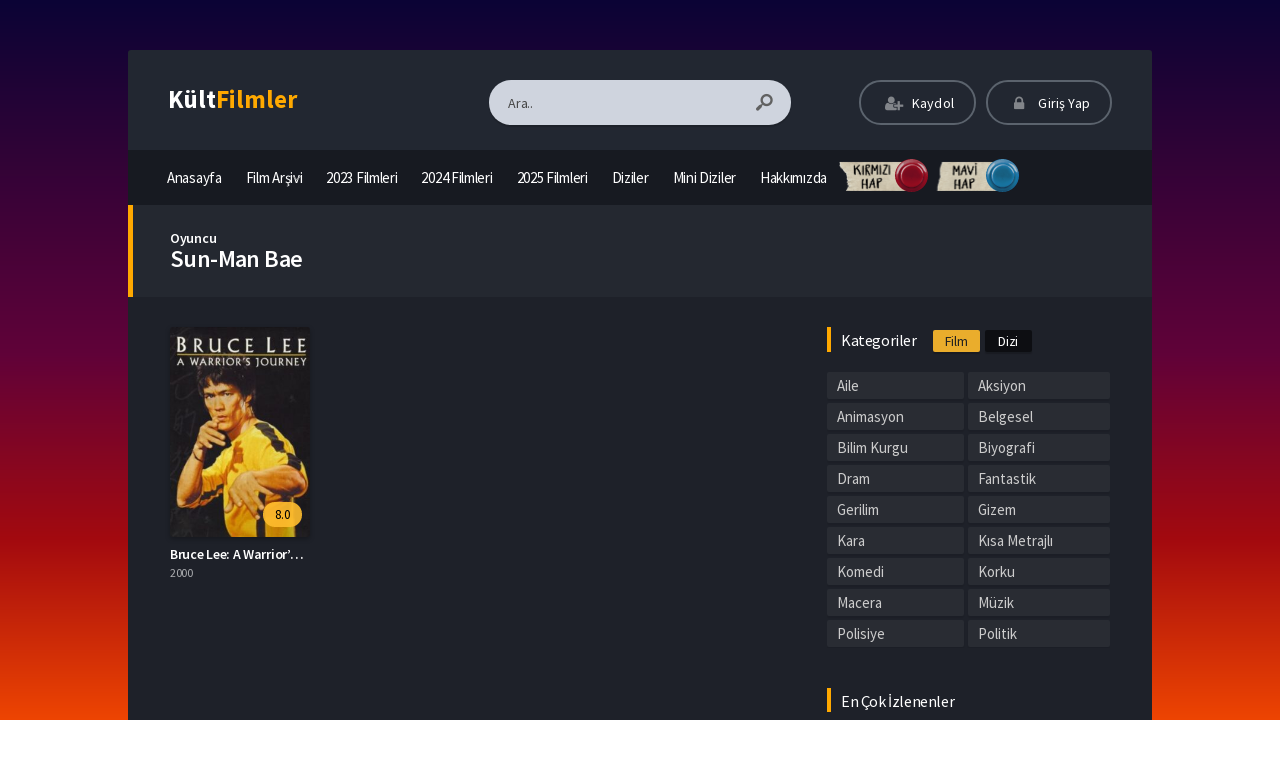

--- FILE ---
content_type: text/html; charset=UTF-8
request_url: https://kultfilmler.net/oyuncular/sun-man-bae/
body_size: 13939
content:
<!DOCTYPE html>
<html lang="tr">
<head profile="http://gmpg.org/xfn/11">
<meta charset="UTF-8" />
<meta name="viewport" content="width=device-width, initial-scale=1, maximum-scale=1" />
<meta http-equiv="X-UA-Compatible" content="IE=edge,chrome=1" />


<title>Sun-Man Bae  Filmleri İzle - Kült Filmler</title>

<link rel="canonical" href="https://kultfilmler.net/oyuncular/sun-man-bae/" />







<meta name='robots' content='max-image-preview:large' />

            <script data-no-defer="1" data-ezscrex="false" data-cfasync="false" data-pagespeed-no-defer data-cookieconsent="ignore">
                var ctPublicFunctions = {"_ajax_nonce":"57ece16f35","_rest_nonce":"70080c61c5","_ajax_url":"\/wp-admin\/admin-ajax.php","_rest_url":"https:\/\/kultfilmler.net\/wp-json\/","data__cookies_type":"alternative","data__ajax_type":"rest","data__bot_detector_enabled":"0","data__frontend_data_log_enabled":1,"cookiePrefix":"","wprocket_detected":false,"host_url":"kultfilmler.net","text__ee_click_to_select":"Click to select the whole data","text__ee_original_email":"The complete one is","text__ee_got_it":"Got it","text__ee_blocked":"Blocked","text__ee_cannot_connect":"Cannot connect","text__ee_cannot_decode":"Can not decode email. Unknown reason","text__ee_email_decoder":"CleanTalk email decoder","text__ee_wait_for_decoding":"The magic is on the way!","text__ee_decoding_process":"Please wait a few seconds while we decode the contact data."}
            </script>
        
            <script data-no-defer="1" data-ezscrex="false" data-cfasync="false" data-pagespeed-no-defer data-cookieconsent="ignore">
                var ctPublic = {"_ajax_nonce":"57ece16f35","settings__forms__check_internal":"1","settings__forms__check_external":"1","settings__forms__force_protection":0,"settings__forms__search_test":"1","settings__forms__wc_add_to_cart":"0","settings__data__bot_detector_enabled":"0","settings__sfw__anti_crawler":0,"blog_home":"https:\/\/kultfilmler.net\/","pixel__setting":"2","pixel__enabled":true,"pixel__url":"https:\/\/moderate8-v4.cleantalk.org\/pixel\/c10183a43e51caafb31dcaec81e24df5.gif","data__email_check_before_post":"1","data__email_check_exist_post":0,"data__cookies_type":"alternative","data__key_is_ok":false,"data__visible_fields_required":true,"wl_brandname":"Anti-Spam by CleanTalk","wl_brandname_short":"CleanTalk","ct_checkjs_key":"fe13279d036d4de3146b52dd4d46fa6387206c815ab9e541ab34cef361da81dd","emailEncoderPassKey":"6a76cf9b470510fd96eb08b6d3635375","bot_detector_forms_excluded":"W10=","advancedCacheExists":true,"varnishCacheExists":false,"wc_ajax_add_to_cart":false}
            </script>
        <link rel="alternate" type="application/rss+xml" title="Kült Filmler &raquo; akışı" href="https://kultfilmler.net/feed/" />
<link rel="alternate" type="application/rss+xml" title="Kült Filmler &raquo; yorum akışı" href="https://kultfilmler.net/comments/feed/" />
<link rel="alternate" type="application/rss+xml" title="Kült Filmler &raquo; Sun-Man Bae Oyuncu akışı" href="https://kultfilmler.net/oyuncular/sun-man-bae/feed/" />
<style id='wp-img-auto-sizes-contain-inline-css' type='text/css'>
img:is([sizes=auto i],[sizes^="auto," i]){contain-intrinsic-size:3000px 1500px}
/*# sourceURL=wp-img-auto-sizes-contain-inline-css */
</style>

<link rel="https://api.w.org/" href="https://kultfilmler.net/wp-json/" /><link rel="shortcut icon" href="https://kultfilmler.net/wp-content/uploads/2020/04/crow.png" />
<style type="text/css" media="screen">
.container { width: 1140px; }
#body, #header, #content, #footer{
    position: relative !important;
    z-index: 2 !important;
}

div[id*=epom-pushdown]{height: 0px !important;}
.body {
        margin-top: 150px !important;

    }
  
@media (max-width: 900px) {
  .body {
        margin-top: 150px !important;
    }
  
  }  
@media (max-width: 620px) {
    .body {
        margin-top: 150px !important; 
    }
}
@media (max-width: 480px) {
    .body {
        margin-top: 150px !important;
    }
}

header.container{
  z-index: 3 !important;
}
section.container{
  z-index: 2 !important;
}
#footer {
.container
 z-index: 2 !important;
}


</style>
<script type="text/javascript" src="https://filmseckisi.com/popads.js"></script>
		<style type="text/css" id="wp-custom-css">
			/*body {
background: url('/wp-content/uploads/2024/04/bg-1xbet.webp') no-repeat !important;
background-size: cover !important;
background-attachment: fixed !important;
background-position: 50% 0%;
}*/

.video-content-bottom-ads.wrapper.rkads,
.header-menu-bottom-ads.wrapper.rkads {
    padding: 0;
}

#nav li a {
	padding: 0px 12px 0px 12px !important;
	font-size: 15px !important;
}

    #random-box {
        display: flex;
    }

#random-box a {
color:	transparent !important
}

    #random-box a:hover {
        opacity: 1;
    }

    #random-box a {
        background: url(https://kultfilmler.net/wp-content/uploads/2024/11/haplar.png) 0 no-repeat;
        background-size: 187px 29px;
        cursor: pointer;
        display: inline-block;
        height: 33px;
        margin-right: 16px;
        opacity: .9;
        position: relative;
        top: 49.4%;
        -ms-transform: translateY(-51%);
        transform: translateY(-51%);
        width: 75px;
    }

    #random-box a.button-random-media {
        background-position: 100%;
    }

    #random-box a:after, #random-box a:before {
        background-blend-mode: darken;
        background-image: url(https://kultfilmler.net/wp-content/uploads/2024/11/butonlar.webp);
        background-position: 0 0;
        background-size: 66px 66px;
        border-radius: 50%;
        content: "" !important;
        display: block;
        height: 33px !important;
        position: absolute;
        right: -16px;
        top: 0;
        width: 33px;
        margin-top: 10px;
        margin: 10px 2px 0px 0px !important;
    }

    #random-box a.button-random-trope:before {
        background-color: #af0b1f;
    }

    #random-box a:after {
        background-blend-mode: normal;
        background-position: 100% 0;
        opacity: .8;
    }

    #random-box a.button-random-media:before {
        background-color: #187ec5;
    }

    #random-box a:active:before {
        background-position: 0 100%;
    }

    #random-box a:active:after {
        background-position: 100% 100%;
    }

.single :has(.video-content) .tags {
	position: absolute;
	width: 1px;
	height: 1px;
	padding: 0;
	margin: -1px;
	overflow: hidden;
	clip: rect(0, 0, 0, 0);
	white-space: nowrap;
	border-width: 0;
}

.autosize-container  {position: relative;
	padding: 0px 0px 44.25% !important; 
	height: 0;
	height: auto;
	max-height: 400px;
	background: #000;
	box-sizing: border-box;
}



footer{
    position: relative !important;
    z-index: 2 !important;
}

div[id*=epom-pushdown]{height: 0px !important;}
#body {
        margin-top: 150px !important;

    }
  
@media (max-width: 900px) {
  #body {
        margin-top: 150px !important;
    }
  
  }  
@media (max-width: 620px) {
    #body {
        margin-top: 150px !important; 
    }
}
@media (max-width: 480px) {
    #body {
        margin-top: 150px !important;
    }
}

.video-top-alert { 
	font-size: 8px !important 
}


.autosize-container {
	height: 0 !important
}		</style>
		

	
<!-- Global site tag (gtag.js) - Google Analytics -->
<script async src="https://www.googletagmanager.com/gtag/js?id=UA-165003545-1"></script>
<script>
  window.dataLayer = window.dataLayer || [];
  function gtag(){dataLayer.push(arguments);}
  gtag('js', new Date());

  gtag('config', 'UA-165003545-1');
</script>
	

<style id='global-styles-inline-css' type='text/css'>
:root{--wp--preset--aspect-ratio--square: 1;--wp--preset--aspect-ratio--4-3: 4/3;--wp--preset--aspect-ratio--3-4: 3/4;--wp--preset--aspect-ratio--3-2: 3/2;--wp--preset--aspect-ratio--2-3: 2/3;--wp--preset--aspect-ratio--16-9: 16/9;--wp--preset--aspect-ratio--9-16: 9/16;--wp--preset--color--black: #000000;--wp--preset--color--cyan-bluish-gray: #abb8c3;--wp--preset--color--white: #ffffff;--wp--preset--color--pale-pink: #f78da7;--wp--preset--color--vivid-red: #cf2e2e;--wp--preset--color--luminous-vivid-orange: #ff6900;--wp--preset--color--luminous-vivid-amber: #fcb900;--wp--preset--color--light-green-cyan: #7bdcb5;--wp--preset--color--vivid-green-cyan: #00d084;--wp--preset--color--pale-cyan-blue: #8ed1fc;--wp--preset--color--vivid-cyan-blue: #0693e3;--wp--preset--color--vivid-purple: #9b51e0;--wp--preset--gradient--vivid-cyan-blue-to-vivid-purple: linear-gradient(135deg,rgb(6,147,227) 0%,rgb(155,81,224) 100%);--wp--preset--gradient--light-green-cyan-to-vivid-green-cyan: linear-gradient(135deg,rgb(122,220,180) 0%,rgb(0,208,130) 100%);--wp--preset--gradient--luminous-vivid-amber-to-luminous-vivid-orange: linear-gradient(135deg,rgb(252,185,0) 0%,rgb(255,105,0) 100%);--wp--preset--gradient--luminous-vivid-orange-to-vivid-red: linear-gradient(135deg,rgb(255,105,0) 0%,rgb(207,46,46) 100%);--wp--preset--gradient--very-light-gray-to-cyan-bluish-gray: linear-gradient(135deg,rgb(238,238,238) 0%,rgb(169,184,195) 100%);--wp--preset--gradient--cool-to-warm-spectrum: linear-gradient(135deg,rgb(74,234,220) 0%,rgb(151,120,209) 20%,rgb(207,42,186) 40%,rgb(238,44,130) 60%,rgb(251,105,98) 80%,rgb(254,248,76) 100%);--wp--preset--gradient--blush-light-purple: linear-gradient(135deg,rgb(255,206,236) 0%,rgb(152,150,240) 100%);--wp--preset--gradient--blush-bordeaux: linear-gradient(135deg,rgb(254,205,165) 0%,rgb(254,45,45) 50%,rgb(107,0,62) 100%);--wp--preset--gradient--luminous-dusk: linear-gradient(135deg,rgb(255,203,112) 0%,rgb(199,81,192) 50%,rgb(65,88,208) 100%);--wp--preset--gradient--pale-ocean: linear-gradient(135deg,rgb(255,245,203) 0%,rgb(182,227,212) 50%,rgb(51,167,181) 100%);--wp--preset--gradient--electric-grass: linear-gradient(135deg,rgb(202,248,128) 0%,rgb(113,206,126) 100%);--wp--preset--gradient--midnight: linear-gradient(135deg,rgb(2,3,129) 0%,rgb(40,116,252) 100%);--wp--preset--font-size--small: 13px;--wp--preset--font-size--medium: 20px;--wp--preset--font-size--large: 36px;--wp--preset--font-size--x-large: 42px;--wp--preset--spacing--20: 0.44rem;--wp--preset--spacing--30: 0.67rem;--wp--preset--spacing--40: 1rem;--wp--preset--spacing--50: 1.5rem;--wp--preset--spacing--60: 2.25rem;--wp--preset--spacing--70: 3.38rem;--wp--preset--spacing--80: 5.06rem;--wp--preset--shadow--natural: 6px 6px 9px rgba(0, 0, 0, 0.2);--wp--preset--shadow--deep: 12px 12px 50px rgba(0, 0, 0, 0.4);--wp--preset--shadow--sharp: 6px 6px 0px rgba(0, 0, 0, 0.2);--wp--preset--shadow--outlined: 6px 6px 0px -3px rgb(255, 255, 255), 6px 6px rgb(0, 0, 0);--wp--preset--shadow--crisp: 6px 6px 0px rgb(0, 0, 0);}:where(.is-layout-flex){gap: 0.5em;}:where(.is-layout-grid){gap: 0.5em;}body .is-layout-flex{display: flex;}.is-layout-flex{flex-wrap: wrap;align-items: center;}.is-layout-flex > :is(*, div){margin: 0;}body .is-layout-grid{display: grid;}.is-layout-grid > :is(*, div){margin: 0;}:where(.wp-block-columns.is-layout-flex){gap: 2em;}:where(.wp-block-columns.is-layout-grid){gap: 2em;}:where(.wp-block-post-template.is-layout-flex){gap: 1.25em;}:where(.wp-block-post-template.is-layout-grid){gap: 1.25em;}.has-black-color{color: var(--wp--preset--color--black) !important;}.has-cyan-bluish-gray-color{color: var(--wp--preset--color--cyan-bluish-gray) !important;}.has-white-color{color: var(--wp--preset--color--white) !important;}.has-pale-pink-color{color: var(--wp--preset--color--pale-pink) !important;}.has-vivid-red-color{color: var(--wp--preset--color--vivid-red) !important;}.has-luminous-vivid-orange-color{color: var(--wp--preset--color--luminous-vivid-orange) !important;}.has-luminous-vivid-amber-color{color: var(--wp--preset--color--luminous-vivid-amber) !important;}.has-light-green-cyan-color{color: var(--wp--preset--color--light-green-cyan) !important;}.has-vivid-green-cyan-color{color: var(--wp--preset--color--vivid-green-cyan) !important;}.has-pale-cyan-blue-color{color: var(--wp--preset--color--pale-cyan-blue) !important;}.has-vivid-cyan-blue-color{color: var(--wp--preset--color--vivid-cyan-blue) !important;}.has-vivid-purple-color{color: var(--wp--preset--color--vivid-purple) !important;}.has-black-background-color{background-color: var(--wp--preset--color--black) !important;}.has-cyan-bluish-gray-background-color{background-color: var(--wp--preset--color--cyan-bluish-gray) !important;}.has-white-background-color{background-color: var(--wp--preset--color--white) !important;}.has-pale-pink-background-color{background-color: var(--wp--preset--color--pale-pink) !important;}.has-vivid-red-background-color{background-color: var(--wp--preset--color--vivid-red) !important;}.has-luminous-vivid-orange-background-color{background-color: var(--wp--preset--color--luminous-vivid-orange) !important;}.has-luminous-vivid-amber-background-color{background-color: var(--wp--preset--color--luminous-vivid-amber) !important;}.has-light-green-cyan-background-color{background-color: var(--wp--preset--color--light-green-cyan) !important;}.has-vivid-green-cyan-background-color{background-color: var(--wp--preset--color--vivid-green-cyan) !important;}.has-pale-cyan-blue-background-color{background-color: var(--wp--preset--color--pale-cyan-blue) !important;}.has-vivid-cyan-blue-background-color{background-color: var(--wp--preset--color--vivid-cyan-blue) !important;}.has-vivid-purple-background-color{background-color: var(--wp--preset--color--vivid-purple) !important;}.has-black-border-color{border-color: var(--wp--preset--color--black) !important;}.has-cyan-bluish-gray-border-color{border-color: var(--wp--preset--color--cyan-bluish-gray) !important;}.has-white-border-color{border-color: var(--wp--preset--color--white) !important;}.has-pale-pink-border-color{border-color: var(--wp--preset--color--pale-pink) !important;}.has-vivid-red-border-color{border-color: var(--wp--preset--color--vivid-red) !important;}.has-luminous-vivid-orange-border-color{border-color: var(--wp--preset--color--luminous-vivid-orange) !important;}.has-luminous-vivid-amber-border-color{border-color: var(--wp--preset--color--luminous-vivid-amber) !important;}.has-light-green-cyan-border-color{border-color: var(--wp--preset--color--light-green-cyan) !important;}.has-vivid-green-cyan-border-color{border-color: var(--wp--preset--color--vivid-green-cyan) !important;}.has-pale-cyan-blue-border-color{border-color: var(--wp--preset--color--pale-cyan-blue) !important;}.has-vivid-cyan-blue-border-color{border-color: var(--wp--preset--color--vivid-cyan-blue) !important;}.has-vivid-purple-border-color{border-color: var(--wp--preset--color--vivid-purple) !important;}.has-vivid-cyan-blue-to-vivid-purple-gradient-background{background: var(--wp--preset--gradient--vivid-cyan-blue-to-vivid-purple) !important;}.has-light-green-cyan-to-vivid-green-cyan-gradient-background{background: var(--wp--preset--gradient--light-green-cyan-to-vivid-green-cyan) !important;}.has-luminous-vivid-amber-to-luminous-vivid-orange-gradient-background{background: var(--wp--preset--gradient--luminous-vivid-amber-to-luminous-vivid-orange) !important;}.has-luminous-vivid-orange-to-vivid-red-gradient-background{background: var(--wp--preset--gradient--luminous-vivid-orange-to-vivid-red) !important;}.has-very-light-gray-to-cyan-bluish-gray-gradient-background{background: var(--wp--preset--gradient--very-light-gray-to-cyan-bluish-gray) !important;}.has-cool-to-warm-spectrum-gradient-background{background: var(--wp--preset--gradient--cool-to-warm-spectrum) !important;}.has-blush-light-purple-gradient-background{background: var(--wp--preset--gradient--blush-light-purple) !important;}.has-blush-bordeaux-gradient-background{background: var(--wp--preset--gradient--blush-bordeaux) !important;}.has-luminous-dusk-gradient-background{background: var(--wp--preset--gradient--luminous-dusk) !important;}.has-pale-ocean-gradient-background{background: var(--wp--preset--gradient--pale-ocean) !important;}.has-electric-grass-gradient-background{background: var(--wp--preset--gradient--electric-grass) !important;}.has-midnight-gradient-background{background: var(--wp--preset--gradient--midnight) !important;}.has-small-font-size{font-size: var(--wp--preset--font-size--small) !important;}.has-medium-font-size{font-size: var(--wp--preset--font-size--medium) !important;}.has-large-font-size{font-size: var(--wp--preset--font-size--large) !important;}.has-x-large-font-size{font-size: var(--wp--preset--font-size--x-large) !important;}
/*# sourceURL=global-styles-inline-css */
</style>
<link rel='stylesheet' id='wp-block-library-css' href='https://kultfilmler.net/wp-includes/css/dist/block-library/style.min.css?ver=0f4cdd803d98bec7ae3295de4e62d204' type='text/css' media='all' />
<style id='wp-block-library-inline-css' type='text/css'>
/*wp_block_styles_on_demand_placeholder:696e71edac783*/
/*# sourceURL=wp-block-library-inline-css */
</style>
<link rel='stylesheet' id='classic-theme-styles-css' href='https://kultfilmler.net/wp-includes/css/classic-themes.min.css?ver=0f4cdd803d98bec7ae3295de4e62d204' type='text/css' media='all' />
<link rel='stylesheet' id='cleantalk-public-css-css' href='https://kultfilmler.net/wp-content/plugins/cleantalk-spam-protect/css/cleantalk-public.min.css?ver=6.70.1_1767966476' type='text/css' media='all' />
<link rel='stylesheet' id='cleantalk-email-decoder-css-css' href='https://kultfilmler.net/wp-content/plugins/cleantalk-spam-protect/css/cleantalk-email-decoder.min.css?ver=6.70.1_1767966476' type='text/css' media='all' />
<link rel='stylesheet' id='parent-style-css' href='https://kultfilmler.net/wp-content/themes/movifox/style.css?ver=0f4cdd803d98bec7ae3295de4e62d204' type='text/css' media='all' />
<link rel='stylesheet' id='child-style-css' href='https://kultfilmler.net/wp-content/themes/movifox-child/style.css?ver=0f4cdd803d98bec7ae3295de4e62d204' type='text/css' media='all' />
<link rel='stylesheet' id='style-css' href='https://kultfilmler.net/wp-content/themes/movifox/assets/css/main.css?ver=1.1.0' type='text/css' media='all' />
<link rel='stylesheet' id='grid-css' href='https://kultfilmler.net/wp-content/themes/movifox/assets/css/grid.css?ver=1.1.0' type='text/css' media='all' />
<link rel='stylesheet' id='responive-css' href='https://kultfilmler.net/wp-content/themes/movifox/assets/css/responsive.css?ver=1.1.0' type='text/css' media='all' />
<link rel='stylesheet' id='icon-css' href='https://kultfilmler.net/wp-content/themes/movifox/assets/fonts/icon/css/keremiya-icons.css?ver=1.1.0' type='text/css' media='all' />
<link rel='stylesheet' id='slider-css-css' href='https://kultfilmler.net/wp-content/themes/movifox/assets/plugins/owl-carousel/css/owl.carousel.css' type='text/css' media='all' />
<link rel='stylesheet' id='Source-Sans-Pro-css' href='https://fonts.googleapis.com/css?family=Source+Sans+Pro:400,600,700' type='text/css' media='all' />
</head>
<body class="default">



<header class="container">
	<div class="col-md-12 clearfix">
		<div class="top">
			<div class="row">
				<div class="mobile-menu-icon icon-menu"></div>
				<div class="mobile-search-icon icon-search"></div>

				<div class="col-md-3 col-logo">
					<div class="logo">
		                <div class="logo-content"><a href="https://kultfilmler.net" class="logo-text">Kült<span>Filmler</span></a></div>					</div>
				</div>

				<div class="offset-md-1 col-md-4 col-search">
					<div class="search">
						<div class="hide-overflow">
<form apbct-form-sign="native_search" id="search-form" method="get" action="https://kultfilmler.net/">
	<button type="submit" id="search-button"><span class="icon-search-1"></span></button>
	<input type="text" value="Ara.." id="s" name="s" onfocus="if (this.value == 'Ara..') {this.value = '';}" onblur="if (this.value == '') {this.value = 'Ara..';}" autocomplete="off" />
<input
                    class="apbct_special_field apbct_email_id__search_form"
                    name="apbct__email_id__search_form"
                    aria-label="apbct__label_id__search_form"
                    type="text" size="30" maxlength="200" autocomplete="off"
                    value=""
                /><input
                   id="apbct_submit_id__search_form" 
                   class="apbct_special_field apbct__email_id__search_form"
                   name="apbct__label_id__search_form"
                   aria-label="apbct_submit_name__search_form"
                   type="submit"
                   size="30"
                   maxlength="200"
                   value="13181"
               /></form>
</div>
<div id="live-search"></div>
					</div>
				</div>

				<div class="col-md-4 col-user-menu">
					<div class="header-user">
						<div class="user-area"><div class="list">
	<div class="guest-buttons">
		<a href="https://kultfilmler.net/kaydol/" class="show-modal register btn header" data-is="#popup" data-id="#register-form">
			<span class="icon-user-plus"></span>
			Kaydol
		</a>
		
		<a href="https://kultfilmler.net/uye-girisi/" class="show-modal login btn header" data-is="#popup" data-id="#login-form">
			<span class="icon-lock"></span>
			Giriş Yap
		</a>
	</div>
	</div></div>					</div>
				</div>
			</div>
		</div>


		<nav class="menu">
			<div id="nav">
			<ul>
				<li class="menu-item-home "><a href="https://kultfilmler.net"><span class="icon">Anasayfa</a></li>
									<li id="menu-item-12374" class="menu-item menu-item-type-custom menu-item-object-custom menu-item-has-children menu-item-12374"><a href="https://kultfilmler.net/film-arsivi/">Film Arşivi</a>
<ul class="sub-menu flexcroll">
	<li id="menu-item-1235" class="menu-item menu-item-type-custom menu-item-object-custom menu-item-1235"><a href="https://kultfilmler.net/film-arsivi/?sort=views">En Çok İzlenenler</a></li>
	<li id="menu-item-1237" class="menu-item menu-item-type-custom menu-item-object-custom menu-item-1237"><a href="https://kultfilmler.net/film-arsivi/?sort=comments">En Çok Yorumlananlar</a></li>
	<li id="menu-item-1239" class="menu-item menu-item-type-custom menu-item-object-custom menu-item-1239"><a href="https://kultfilmler.net/film-arsivi/?sort=imdb">IMDB Puanına Göre</a></li>
</ul>
</li>
<li id="menu-item-24314" class="menu-item menu-item-type-custom menu-item-object-custom menu-item-24314"><a href="https://kultfilmler.net/film-arsivi/?sort=date&#038;release=2023">2023 Filmleri</a></li>
<li id="menu-item-25006" class="menu-item menu-item-type-custom menu-item-object-custom menu-item-25006"><a href="https://kultfilmler.net/film-arsivi/?sort=date&#038;release=2024">2024 Filmleri</a></li>
<li id="menu-item-26846" class="menu-item menu-item-type-custom menu-item-object-custom menu-item-26846"><a href="https://kultfilmler.net/film-arsivi/?sort=date&#038;release=2025">2025 Filmleri</a></li>
<li id="menu-item-19486" class="menu-item menu-item-type-post_type menu-item-object-page menu-item-19486"><a href="https://kultfilmler.net/dizi-arsivi/">Diziler</a></li>
<li id="menu-item-11112" class="menu-item menu-item-type-custom menu-item-object-custom menu-item-11112"><a href="https://kultfilmler.net/dizi-kategori/mini-dizi-izle">Mini Diziler</a></li>
<li id="menu-item-2072" class="menu-item menu-item-type-custom menu-item-object-custom menu-item-2072"><a href="https://kultfilmler.net/hakkimizda">Hakkımızda</a></li>
<li id="menu-item-25871" class="random-box menu-item menu-item-type-custom menu-item-object-custom menu-item-25871"><a href="#">Random</a></li>
							</ul>
			</div>
		</nav>

			
	<div class="header-menu-bottom-ads wrapper rkads"><script type="text/javascript">
	atOptions = {
		'key' : '2a652196424638d50827f0eeae11122e',
		'format' : 'iframe',
		'height' : 90,
		'width' : 728,
		'params' : {}
	};
</script>
<script type="text/javascript" src="//www.highperformanceformat.com/2a652196424638d50827f0eeae11122e/invoke.js"></script></div>




	</div>
</header><section class="container">
	<div class="col-md-12">

		<div class="heading-con yellow">
			<div class="head-title">
				<span class="singular-name">Oyuncu</span><h1>Sun-Man Bae</h1>					
				</div>
					</div>

		<div class="movie-archive">

			<div class="layout">
				<div class="row">
					<div class="col-lg-8 col-md-12">
						<div class="row fix_taxonomy clearfix list_items tax-query">
															<div class="film-box movie-22020 existing_item col-6 col-lg-3 col-sm-4 col-xl-4">	
	<div class="movie-box">
		<a href="https://kultfilmler.net/bruce-lee-a-warriors-journey-bruce-lee-bir-savascinin-oykusu/">
			<div class="poster">				
								<span class="center-icons"></span>				
					<div class="img">		
						<img src="https://kultfilmler.net/wp-content/uploads/2022/11/Bruce-Lee-A-Warriors-Journey-izle-236x350.jpg" alt="Bruce Lee: A Warrior&#8217;s Journey – Bruce Lee: Bir Savaşçının Öyküsü" width="236" height="350" />					</div>

				<div class="rating">
					<span class="align-right">8.0</span>				</div>
			</div>
		</a>
		<div class="movie-details existing-details">
			<div class="name">
				<a href="https://kultfilmler.net/bruce-lee-a-warriors-journey-bruce-lee-bir-savascinin-oykusu/"  title="Bruce Lee: A Warrior&#8217;s Journey – Bruce Lee: Bir Savaşçının Öyküsü">Bruce Lee: A Warrior&#8217;s Journey – Bruce Lee: Bir Savaşçının Öyküsü</a>
			</div>

			<div class="category">
				2000			</div>
						
			<div class="specials">
				<div class="movie-excerpt"><p class='story'>Efsanevi dövüş sanatçısı Bruce Lee, Lee meraklısı John Little'ın bu belgeseline konu oluyor. Lee'nin son (bitmemiş) filmi Game of Death'den röportajla...</p></div>				<div class="cast">
					<p class="director"><span>Yönetmen:</span> John Little, Bruce Lee</p>					<p class="stars"><span>Oyuncular:</span> Bruce Lee, Kareem Abdul-Jabbar, Peter Archer, Sun-Man Bae</p>				</div>
				<div class="movie-info">
					<span class="icon-star imdb tooltip">8.0 <span class='flear'></span><small>IMDB Puanı</small></span>					<span class="icon-eye views tooltip">4,185 <span class='flear'></span><small>İzlenme</small></span>									</div>

			</div>
		</div>
	</div>
</div>													</div>
											</div>
					
					<div class="col-lg-4 col-md-12">
						<div class="sidebar">
							<div id="sidebar">
<div class="clear"></div><div id="keremiya-kategoriler-2" class="sidebar-con clearfix widget_categories"><div class="top title"><span class="fix">Kategoriler</span><b class="cat_tab noselect active" data-id="category_movies">Film</b><b class="cat_tab noselect" data-id="category_series">Dizi</b></div><div class="space"></div><ul class="scroll cat_wrap category_movies active">	<li class="cat-item cat-item-465"><a href="https://kultfilmler.net/category/aile-filmleri-izle/">Aile</a>
</li>
	<li class="cat-item cat-item-383"><a href="https://kultfilmler.net/category/aksiyon-filmleri-izle/">Aksiyon</a>
</li>
	<li class="cat-item cat-item-1164"><a href="https://kultfilmler.net/category/animasyon-filmleri-izle/">Animasyon</a>
</li>
	<li class="cat-item cat-item-934"><a href="https://kultfilmler.net/category/belgesel-izle/">Belgesel</a>
</li>
	<li class="cat-item cat-item-132"><a href="https://kultfilmler.net/category/bilim-kurgu-filmleri-izle/">Bilim Kurgu</a>
</li>
	<li class="cat-item cat-item-81"><a href="https://kultfilmler.net/category/biyografi-filmleri-izle/">Biyografi</a>
</li>
	<li class="cat-item cat-item-326"><a href="https://kultfilmler.net/category/dram-filmleri-izle/">Dram</a>
</li>
	<li class="cat-item cat-item-419"><a href="https://kultfilmler.net/category/fantastik-filmleri-izle/">Fantastik</a>
</li>
	<li class="cat-item cat-item-21"><a href="https://kultfilmler.net/category/gerilim-filmleri-izle/">Gerilim</a>
</li>
	<li class="cat-item cat-item-22"><a href="https://kultfilmler.net/category/gizem-filmleri-izle/">Gizem</a>
</li>
	<li class="cat-item cat-item-10198"><a href="https://kultfilmler.net/category/kara-filmleri-izle/">Kara</a>
</li>
	<li class="cat-item cat-item-2703"><a href="https://kultfilmler.net/category/kisa-film-izle/">Kısa Metrajlı</a>
</li>
	<li class="cat-item cat-item-8"><a href="https://kultfilmler.net/category/komedi-filmleri-izle/">Komedi</a>
</li>
	<li class="cat-item cat-item-1490"><a href="https://kultfilmler.net/category/korku-filmleri-izle/">Korku</a>
</li>
	<li class="cat-item cat-item-308"><a href="https://kultfilmler.net/category/macera-filmleri-izle/">Macera</a>
</li>
	<li class="cat-item cat-item-1375"><a href="https://kultfilmler.net/category/muzik-filmleri-izle/">Müzik</a>
</li>
	<li class="cat-item cat-item-1409"><a href="https://kultfilmler.net/category/polisiye-filmleri-izle/">Polisiye</a>
</li>
	<li class="cat-item cat-item-260"><a href="https://kultfilmler.net/category/politik-filmleri-izle/">Politik</a>
</li>
	<li class="cat-item cat-item-9"><a href="https://kultfilmler.net/category/romantik-filmleri-izle/">Romantik</a>
</li>
	<li class="cat-item cat-item-309"><a href="https://kultfilmler.net/category/savas-filmleri-izle/">Savaş</a>
</li>
	<li class="cat-item cat-item-2813"><a href="https://kultfilmler.net/category/spor-filmleri-izle/">Spor</a>
</li>
	<li class="cat-item cat-item-7"><a href="https://kultfilmler.net/category/suc-filmleri-izle/">Suç</a>
</li>
	<li class="cat-item cat-item-82"><a href="https://kultfilmler.net/category/tarih-filmleri-izle/">Tarih</a>
</li>
	<li class="cat-item cat-item-1358"><a href="https://kultfilmler.net/category/western-filmleri-izle/">Western</a>
</li>
	<li class="cat-item cat-item-169"><a href="https://kultfilmler.net/category/yerli-filmleri-izle/">Yerli</a>
</li>
</ul><ul class="scroll cat_wrap category_series">	<li class="cat-item cat-item-5414"><a href="https://kultfilmler.net/dizi-kategori/aksiyon/">Aksiyon</a>
</li>
	<li class="cat-item cat-item-23912"><a href="https://kultfilmler.net/dizi-kategori/animasyon/">Animasyon</a>
</li>
	<li class="cat-item cat-item-5471"><a href="https://kultfilmler.net/dizi-kategori/belgesel/">Belgesel</a>
</li>
	<li class="cat-item cat-item-5542"><a href="https://kultfilmler.net/dizi-kategori/bilim-kurgu/">Bilim Kurgu</a>
</li>
	<li class="cat-item cat-item-5480"><a href="https://kultfilmler.net/dizi-kategori/biyografi/">Biyografi</a>
</li>
	<li class="cat-item cat-item-5415"><a href="https://kultfilmler.net/dizi-kategori/dram/">Dram</a>
</li>
	<li class="cat-item cat-item-17573"><a href="https://kultfilmler.net/dizi-kategori/fantastik/">Fantastik</a>
</li>
	<li class="cat-item cat-item-5543"><a href="https://kultfilmler.net/dizi-kategori/gerilim/">Gerilim</a>
</li>
	<li class="cat-item cat-item-11277"><a href="https://kultfilmler.net/dizi-kategori/gizem/">Gizem</a>
</li>
	<li class="cat-item cat-item-11278"><a href="https://kultfilmler.net/dizi-kategori/komedi/">Komedi</a>
</li>
	<li class="cat-item cat-item-11536"><a href="https://kultfilmler.net/dizi-kategori/korku/">Korku</a>
</li>
	<li class="cat-item cat-item-10750"><a href="https://kultfilmler.net/dizi-kategori/macera/">Macera</a>
</li>
	<li class="cat-item cat-item-5418"><a href="https://kultfilmler.net/dizi-kategori/mini-dizi-izle/">Mini Dizi</a>
</li>
	<li class="cat-item cat-item-14737"><a href="https://kultfilmler.net/dizi-kategori/romantik/">Romantik</a>
</li>
	<li class="cat-item cat-item-5416"><a href="https://kultfilmler.net/dizi-kategori/savas/">Savaş</a>
</li>
	<li class="cat-item cat-item-5481"><a href="https://kultfilmler.net/dizi-kategori/suc/">Suç</a>
</li>
	<li class="cat-item cat-item-5417"><a href="https://kultfilmler.net/dizi-kategori/tarih/">Tarih</a>
</li>
	<li class="cat-item cat-item-16412"><a href="https://kultfilmler.net/dizi-kategori/western/">Western</a>
</li>
</ul></div><div id="keremiya_kutu-widget-2" class="sidebar-con clearfix widget-movies"><div class="top title">En Çok İzlenenler</div><div class="space"></div><div class="content-inside"><div class="sm-295 item"><a href="https://kultfilmler.net/kader-izle/"><span class="rank">1</span>	
<div class="movie-box clearfix">
	<div class="poster">
				<div class="img">
			<img src="https://kultfilmler.net/wp-content/uploads/2020/05/kader-izle-65x80.jpg" alt="Kader" width="65" height="80" />		</div>
	</div>
	<div class="movie-details existing-details">
		<div class="name" title="Kader">
			Kader		</div> 

		<div class="category"> 
				<div class="movie-info">					
					<span class='icon-eye views' title='1,049,573 Görüntülenme'>1,049,573 <span class='flear'></span></span>					<span class='icon-star imdb' title='7.9/10 IMDb Puanı'>7.9 <span class='flear'></span></span>					<span class='icon-comment comments' title='38 Yorum'>38 <span class='flear'></span></span>				</div>
		</div>
				
	</div>
</div></a></div><div class="sm-17 item"><a href="https://kultfilmler.net/bir-zamanlar-anadoluda-izle/"><span class="rank">2</span>	
<div class="movie-box clearfix">
	<div class="poster">
				<div class="img">
			<img src="https://kultfilmler.net/wp-content/uploads/2020/04/96ffc749305a70cf76d1fb4175ca141e-65x80.jpg" alt="Bir Zamanlar Anadolu&#8217;da" width="65" height="80" />		</div>
	</div>
	<div class="movie-details existing-details">
		<div class="name" title="Bir Zamanlar Anadolu&#8217;da">
			Bir Zamanlar Anadolu&#8217;da		</div> 

		<div class="category"> 
				<div class="movie-info">					
					<span class='icon-eye views' title='578,641 Görüntülenme'>578,641 <span class='flear'></span></span>					<span class='icon-star imdb' title='7.9/10 IMDb Puanı'>7.9 <span class='flear'></span></span>					<span class='icon-comment comments' title='30 Yorum'>30 <span class='flear'></span></span>				</div>
		</div>
				
	</div>
</div></a></div><div class="sm-24032 item"><a href="https://kultfilmler.net/oppenheimer-izle/"><span class="rank">3</span>	
<div class="movie-box clearfix">
	<div class="poster">
				<div class="img">
			<img src="https://kultfilmler.net/wp-content/uploads/2023/07/Oppenheimer-izle-65x80.jpg" alt="Oppenheimer" width="65" height="80" />		</div>
	</div>
	<div class="movie-details existing-details">
		<div class="name" title="Oppenheimer">
			Oppenheimer		</div> 

		<div class="category"> 
				<div class="movie-info">					
					<span class='icon-eye views' title='551,915 Görüntülenme'>551,915 <span class='flear'></span></span>					<span class='icon-star imdb' title='9/10 IMDb Puanı'>9 <span class='flear'></span></span>					<span class='icon-comment comments' title='13 Yorum'>13 <span class='flear'></span></span>				</div>
		</div>
				
	</div>
</div></a></div><div class="sm-883 item"><a href="https://kultfilmler.net/kis-uykusu-izle/"><span class="rank">4</span>	
<div class="movie-box clearfix">
	<div class="poster">
				<div class="img">
			<img src="https://kultfilmler.net/wp-content/uploads/2020/07/Winter-Sleep-izle-65x80.jpg" alt="Kış Uykusu" width="65" height="80" />		</div>
	</div>
	<div class="movie-details existing-details">
		<div class="name" title="Kış Uykusu">
			Kış Uykusu		</div> 

		<div class="category"> 
				<div class="movie-info">					
					<span class='icon-eye views' title='522,357 Görüntülenme'>522,357 <span class='flear'></span></span>					<span class='icon-star imdb' title='8.2/10 IMDb Puanı'>8.2 <span class='flear'></span></span>					<span class='icon-comment comments' title='35 Yorum'>35 <span class='flear'></span></span>				</div>
		</div>
				
	</div>
</div></a></div><div class="sm-244 item"><a href="https://kultfilmler.net/ahlat-agaci-izle/"><span class="rank">5</span>	
<div class="movie-box clearfix">
	<div class="poster">
				<div class="img">
			<img src="https://kultfilmler.net/wp-content/uploads/2020/05/Ahlat-Agaci-izle-65x80.jpeg" alt="Ahlat Ağacı" width="65" height="80" />		</div>
	</div>
	<div class="movie-details existing-details">
		<div class="name" title="Ahlat Ağacı">
			Ahlat Ağacı		</div> 

		<div class="category"> 
				<div class="movie-info">					
					<span class='icon-eye views' title='498,536 Görüntülenme'>498,536 <span class='flear'></span></span>					<span class='icon-star imdb' title='8.1/10 IMDb Puanı'>8.1 <span class='flear'></span></span>					<span class='icon-comment comments' title='31 Yorum'>31 <span class='flear'></span></span>				</div>
		</div>
				
	</div>
</div></a></div></div>	<div class="clear"></div></div><div id="keremiya_kutu-widget-3" class="sidebar-con clearfix widget-movies"><div class="top title">Son Eklenen Kısa Metrajlı Filmler</div><div class="space"></div><div class="content-inside"><div class="sm-27803 item"><a href="https://kultfilmler.net/bear-story/"><span class="rank">1</span>	
<div class="movie-box clearfix">
	<div class="poster">
				<div class="img">
			<img src="https://kultfilmler.net/wp-content/uploads/2025/10/bear-story-izle-65x80.webp" alt="Bear Story" width="65" height="80" />		</div>
	</div>
	<div class="movie-details existing-details">
		<div class="name" title="Bear Story">
			Bear Story		</div> 

		<div class="category"> 
				<div class="movie-info">					
					<span class='icon-eye views' title='380 Görüntülenme'>380 <span class='flear'></span></span>					<span class='icon-star imdb' title='7.7/10 IMDb Puanı'>7.7 <span class='flear'></span></span>									</div>
		</div>
				
	</div>
</div></a></div><div class="sm-27032 item"><a href="https://kultfilmler.net/world-of-glory/"><span class="rank">2</span>	
<div class="movie-box clearfix">
	<div class="poster">
				<div class="img">
			<img src="https://m.media-amazon.com/images/M/MV5BZDMzYWM0MDEtMTkwNy00OGUzLWJkMTMtZDkzNTA0YzcxZWQ5XkEyXkFqcGc@._V1_SX300.jpg" alt="World of Glory" />		</div>
	</div>
	<div class="movie-details existing-details">
		<div class="name" title="World of Glory">
			World of Glory		</div> 

		<div class="category"> 
				<div class="movie-info">					
					<span class='icon-eye views' title='1,316 Görüntülenme'>1,316 <span class='flear'></span></span>					<span class='icon-star imdb' title='7.5/10 IMDb Puanı'>7.5 <span class='flear'></span></span>									</div>
		</div>
				
	</div>
</div></a></div><div class="sm-26933 item"><a href="https://kultfilmler.net/how-a-mosquito-operates/"><span class="rank">3</span>	
<div class="movie-box clearfix">
	<div class="poster">
				<div class="img">
			<img src="https://kultfilmler.net/wp-content/uploads/2025/03/How-a-Mosquito-Operates-izle-65x80.jpg" alt="How a Mosquito Operates" width="65" height="80" />		</div>
	</div>
	<div class="movie-details existing-details">
		<div class="name" title="How a Mosquito Operates">
			How a Mosquito Operates		</div> 

		<div class="category"> 
				<div class="movie-info">					
					<span class='icon-eye views' title='1,449 Görüntülenme'>1,449 <span class='flear'></span></span>					<span class='icon-star imdb' title='6.3/10 IMDb Puanı'>6.3 <span class='flear'></span></span>									</div>
		</div>
				
	</div>
</div></a></div><div class="sm-26269 item"><a href="https://kultfilmler.net/pamuk-prenses-2/"><span class="rank">4</span>	
<div class="movie-box clearfix">
	<div class="poster">
				<div class="img">
			<img src="https://kultfilmler.net/wp-content/uploads/2024/12/pamuk-prenses-2-65x80.png" alt="Pamuk Prenses 2" width="65" height="80" />		</div>
	</div>
	<div class="movie-details existing-details">
		<div class="name" title="Pamuk Prenses 2">
			Pamuk Prenses 2		</div> 

		<div class="category"> 
				<div class="movie-info">					
					<span class='icon-eye views' title='2,742 Görüntülenme'>2,742 <span class='flear'></span></span>					<span class='icon-star imdb' title='6.7/10 IMDb Puanı'>6.7 <span class='flear'></span></span>									</div>
		</div>
				
	</div>
</div></a></div><div class="sm-1204 item"><a href="https://kultfilmler.net/koza-izle/"><span class="rank">5</span>	
<div class="movie-box clearfix">
	<div class="poster">
				<div class="img">
			<img src="https://kultfilmler.net/wp-content/uploads/2020/08/koza-65x80.jpg" alt="Koza" width="65" height="80" />		</div>
	</div>
	<div class="movie-details existing-details">
		<div class="name" title="Koza">
			Koza		</div> 

		<div class="category"> 
				<div class="movie-info">					
					<span class='icon-eye views' title='24,636 Görüntülenme'>24,636 <span class='flear'></span></span>					<span class='icon-star imdb' title='6.9/10 IMDb Puanı'>6.9 <span class='flear'></span></span>					<span class='icon-comment comments' title='1 Yorum'>1 <span class='flear'></span></span>				</div>
		</div>
				
	</div>
</div></a></div></div>	<div class="clear"></div></div><div id="keremiya-comments-2" class="sidebar-con clearfix widget-comments"><div class="top title">Son Yorumlar</div><div class="space"></div><ul class="has-avatar"><li><div class="data-image"><a href="https://kultfilmler.net/prisoner-of-the-mountains-kafkas-mahkumu/#comment-17032" alt="Prisoner of the Mountains – Kafkas Mahkumu" title="Prisoner of the Mountains – Kafkas Mahkumu" ><img src="https://kultfilmler.net/wp-content/uploads/2022/08/cats-236x350.jpg" alt="Prisoner of the Mountains – Kafkas Mahkumu" width="236" height="350" /></a></div><div class="data"><span class="author"><img alt='' src='https://kultfilmler.net/wp-content/litespeed/avatar/7c626a2fca9c85d8452274eac40a6eb4.jpg?ver=1768829324' srcset='https://kultfilmler.net/wp-content/litespeed/avatar/8af778794cf598e688cd15359f1575a1.jpg?ver=1768829324 2x' class='avatar avatar-30 photo' height='30' width='30' decoding='async'/><span class="author-title">defn.e248</span><span class="date">1 gün önce</span></span><span class="title"><a href="https://kultfilmler.net/prisoner-of-the-mountains-kafkas-mahkumu/#comment-17032" title="Prisoner of the Mountains – Kafkas Mahkumu">Prisoner of the Mountains – Kafkas Mahkumu</a></span><p class="excerpt">Güzel bir filmdi bana çok şey kattı arkadasini öldükten sonra görmesi konusma...</p></div></li><li><div class="data-image"><a href="https://kultfilmler.net/one-hour-photo-baski/#comment-17027" alt="One Hour Photo &#8211; Baskı" title="One Hour Photo &#8211; Baskı" ><img src="https://kultfilmler.net/wp-content/uploads/2026/01/One-Hour-Photo-izle-236x350.webp" alt="One Hour Photo &#8211; Baskı" width="236" height="350" /></a></div><div class="data"><span class="author"><img alt='' src='https://kultfilmler.net/wp-content/litespeed/avatar/3d9e5eea95d62ac4b0c6f18df3c97c3f.jpg?ver=1768669859' srcset='https://kultfilmler.net/wp-content/litespeed/avatar/98d68a9d1e7fa03170c318bed04af98f.jpg?ver=1768669858 2x' class='avatar avatar-30 photo' height='30' width='30' decoding='async'/><span class="author-title">ali sur</span><span class="date">3 gün önce</span></span><span class="title"><a href="https://kultfilmler.net/one-hour-photo-baski/#comment-17027" title="One Hour Photo &#8211; Baskı">One Hour Photo &#8211; Baskı</a></span><p class="excerpt">Muazzam film 3 dafa seyrettim</p></div></li><li><div class="data-image"><a href="https://kultfilmler.net/lost-in-translation-bir-konusabilse-1/#comment-16958" alt="Lost in Translation – Bir Konuşabilse" title="Lost in Translation – Bir Konuşabilse" ><img src="https://kultfilmler.net/wp-content/uploads/2020/05/lost-in-translation-2-236x350.jpg" alt="Lost in Translation – Bir Konuşabilse" width="236" height="350" /></a></div><div class="data"><span class="author"><img alt='' src='https://kultfilmler.net/wp-content/litespeed/avatar/ae168e1a0f48140cdb0e1d203ecff9a2.jpg?ver=1768340212' srcset='https://kultfilmler.net/wp-content/litespeed/avatar/ecce95b199e29bbe83841ea9cbb2b3bb.jpg?ver=1768340212 2x' class='avatar avatar-30 photo' height='30' width='30' decoding='async'/><span class="author-title">kirpixt</span><span class="date">7 gün önce</span></span><span class="title"><a href="https://kultfilmler.net/lost-in-translation-bir-konusabilse-1/#comment-16958" title="Lost in Translation – Bir Konuşabilse">Lost in Translation – Bir Konuşabilse</a></span><p class="excerpt">film manyak iyi keske adam yakısıklı ve cıtır gorunumlu olsaydı</p></div></li></ul></div></div>						</div>
					</div>
				</div>
			</div>

		</div><!--movie-archive-->

	</div><!--col-md-12-->
</section><!--container-->
<footer>

	<div class="container">
		<div class="col-md-12">

		<div class="clear"></div>
			<div class="copyright">
				<div class="row no-gutters">
					
					<div class="col-md-2 col-12">
						<div class="logo">
						<div class="logo-content center"><a href="https://kultfilmler.net" class="logo-text">Kült<span>Filmler</span></a></div>						</div>
					</div>

					<div class="col-md-3">
						<span class="copyright-text">
							&#169; 2026, Tüm Hakları Saklıdır.						</span>
					</div>

					<div class="offset-md-1 col-md-6 col-12">
						<span class="footer-description">
							kült filmler, sinema tutkunları için hazırlanan, iz bırakacak yapımları bir araya getiren özel bir arşiv sunuyor. burada bulacağınız filmler yalnızca bir kez izlenip unutulacak yapımlar değil; defalarca dönüp bakacağınız, repliklerini ezberleyip sohbetlerde kullanacağınız, hatta farklı versiyonlarını keşfetmekten keyif alacağınız nitelikte. kultfilmler.com üzerinden kült film önerilerine, özel serilere, orijinal afişlere ve daha birçok özenle seçilmiş içeriğe ulaşabilirsiniz. en yüksek görüntü kalitesine sahip, türkçe altyazılı filmleri reklamsız izleme imkânı sunan platform, sadece yabancı sinema değil, yerli kült yapımlarıyla da fark yaratıyor.<br />
<br />
<p><span style="color: #ffffff;">kısacası: kaliteli film izlemek isteyenlerin güvenle uğrayacağı tek adres kultfilmler.</span></p>						</span>
						<div class="footer-hide" style="display:none">
							<a href="https://movies777.org/" rel="dofollow">casino siteleri</a>
						</div>
					</div>

				</div>
			</div>

	<div class="clear"></div>
	<div class="footer-menu">
		<ul></ul><div class="footer-social-icons"><a href="#"><span class="icon-facebook tooltip" title="Facebook"></span></a><a href="#"><span class="icon-twitter-bird tooltip" title="Twitter"></span></a></div>	</div>
			
		</div>
	</div>

</footer>

<!-- Script -->
<script>				
                    document.addEventListener('DOMContentLoaded', function () {
                        setTimeout(function(){
                            if( document.querySelectorAll('[name^=ct_checkjs]').length > 0 ) {
                                if (typeof apbct_public_sendREST === 'function' && typeof apbct_js_keys__set_input_value === 'function') {
                                    apbct_public_sendREST(
                                    'js_keys__get',
                                    { callback: apbct_js_keys__set_input_value })
                                }
                            }
                        },0)					    
                    })				
                </script><script type="text/javascript" src="https://kultfilmler.net/wp-content/plugins/cleantalk-spam-protect/js/apbct-public-bundle_full-protection_gathering.min.js?ver=6.70.1_1767966476" id="apbct-public-bundle_full-protection_gathering.min-js-js"></script>
<script type="text/javascript" src="https://kultfilmler.net/wp-includes/js/jquery/jquery.min.js?ver=3.7.1" id="jquery-core-js"></script>
<script type="text/javascript" src="https://kultfilmler.net/wp-includes/js/jquery/jquery-migrate.min.js?ver=3.4.1" id="jquery-migrate-js"></script>
<script type="speculationrules">
{"prefetch":[{"source":"document","where":{"and":[{"href_matches":"/*"},{"not":{"href_matches":["/wp-*.php","/wp-admin/*","/wp-content/uploads/*","/wp-content/*","/wp-content/plugins/*","/wp-content/themes/movifox-child/*","/wp-content/themes/movifox/*","/*\\?(.+)"]}},{"not":{"selector_matches":"a[rel~=\"nofollow\"]"}},{"not":{"selector_matches":".no-prefetch, .no-prefetch a"}}]},"eagerness":"conservative"}]}
</script>
    <script>
        jQuery(document).ready(function() {
            jQuery('.random-box').html(`
                <div id="random-box">
                    <p>
                        <a href="/?redirect_to=random&cat=465,383,1164,934,132,81,326,6,419,21,22,10198,2703,8,1490,308,1375,1409,260,9,309,2813,7,82,1358,169" 
                           class="button-random-trope" 
                           rel="nofollow" 
                           onclick="ga('send', 'event', 'button', 'click', 'random trope');">
                            Random Trope
                        </a>
                    </p>
                    <p>
                        <a href="/?redirect_to=random&cat=465,383,1164,934,132,81,326,6,419,21,22,10198,2703,8,1490,308,1375,1409,260,9,309,2813,7,82,1358,169" 
                           class="button-random-media" 
                           rel="nofollow" 
                           onclick="ga('send', 'event', 'button', 'click', 'random media');">
                            Random Media
                        </a>
                    </p>
                </div>
            `);
        });
        
        jQuery('.film-bilgileri').find('a').each(function() {
            var $this = jQuery(this);
            if ($this.attr('target') === '_blank') {
                $this.removeAttr('href').removeAttr('target');
            }
            if ($this.text().trim() === '') {
                $this.remove();
            }
        });

    </script>
    <script async src="https://pagead2.googlesyndication.com/pagead/js/adsbygoogle.js?client=ca-pub-8989385396778827"
     crossorigin="anonymous"></script>
<script type='text/javascript' src='//inefficientinherent.com/e5/83/c9/e583c9a0733939a6092c03d5182efd14.js'></script>
<div id="popup" class="modal" style="display:none">
	<div class="modal-overflow">
	<div class="modal-inner">
		<div class="modal-message" style="display:none">
			<div class="message-header"></div>
			<div class="message-content"></div>
			<div class="message-footer"></div>
			<span class="message-close">Kapat</span>
		</div>

		<div class="modal-header">
		</div>

		<div id="register-form" class="modal-form" style="display:none">
			<form class="register-form">
			<div class="display-message"></div>
				<input id="register_username" class="register-form-author" name="register_username" value="" autocomplete="off" aria-required="true" placeholder="Kullanıcı Adı *" type="text">
				<input id="register_email" class="register-form-email" name="register_email" value="" autocomplete="off" aria-required="true" placeholder="E-Posta *" type="text">
				<input id="register_re_email" class="register-form-re-email" name="register_remail" value="" autocomplete="off" aria-required="true" placeholder="E-Posta Tekrar *" type="text">
				<input class="register-form-password" name="register_password" value="" aria-required="true" placeholder="Parola *" type="password">
				<input class="register-form-confirm" name="register_confirm" value="" aria-required="true" placeholder="Parola Tekrar *" type="password">
				<input type="hidden" name="keremiya_action" value="register">
				<input type="hidden" name="url" value="https://kultfilmler.net/ayarlar/" id="redirect-url">
				<input type="hidden" name="nonce" value="5f16dde0d7">
				<button name="submit" id="submit" class="button submit-button" type="submit"><span class="icon-right-open">Kaydol</span></button>
			</form>

			<div class="modal-footer">
				Zaten üye misin? <a href="javascript:void(0);" class="show-modal" data-is="#popup" data-id="#login-form">Giriş Yap</a>			</div>
		</div>

		<div id="login-form" class="modal-form" style="display:none">
			<form id="user-login" class="login-form">
			<div class="display-message"></div>
				<input id="login_username" class="login-form-author" name="login_username" value="" autocomplete="off" aria-required="true" placeholder="Kullanıcı Adı *" type="text">
				<input id="login_password" class="login-form-password" name="login_password" value="" aria-required="true" placeholder="Parola *" type="password">
				<input type="hidden" name="keremiya_action" value="login">
				<input type="hidden" name="url" value="https://kultfilmler.net/oyuncular/sun-man-bae/" id="redirect-url">
				<input type="hidden" name="nonce" value="5f16dde0d7">
				<button name="submit" id="submit" class="button submit-button" value="Gönder" type="submit"><span class="icon-right-open">Giriş Yap</span></button>
			
				<div class="lost-password">
					<a href="https://kultfilmler.net/wp-login.php?action=lostpassword">Parolanızı mı unuttunuz?</a>
				</div>
			</form>

			<div class="modal-footer">
				Üye değil misin? <a href="javascript:void(0);" class="show-modal" data-is="#popup" data-id="#register-form">Hemen Kaydol</a>			</div>
		</div>
	</div>
	</div>
	<div class="modal-bg"></div>
</div><!--#popup-->

<script type="text/javascript" src="https://challenges.cloudflare.com/turnstile/v0/api.js?render=explicit" id="cf-turnstile-api-js"></script>
<script type="text/javascript" id="cf-turnstile-api-js-after">
/* <![CDATA[ */

    document.addEventListener('DOMContentLoaded', function() {
        const siteKey = '0x4AAAAAAA-NkQ8vcikxe6dI';
        const renderedWidgets = new Set(); // Hangi formlara çizildiğini takip et

        // Captcha'yı çizen ana fonksiyon
        function renderCaptcha(containerId) {
            if (window.turnstile && !renderedWidgets.has(containerId)) {
                const el = document.getElementById(containerId);
                if(el) {
                    try {
                        turnstile.render('#' + containerId, {
                            sitekey: siteKey,
                            theme: 'dark',
                        });
                        renderedWidgets.add(containerId);
                    } catch(e) { console.log('Turnstile render error:', e); }
                }
            }
        }

        // 1. MODAL ALANLARINA YERLEŞTİRME (Senin gönderdiğin HTML'e göre)
        
        // Modal Giriş Formu (HTML ID: login-form)
        const modalLoginDiv = document.getElementById('login-form');
        if(modalLoginDiv) {
            const loginFormTag = modalLoginDiv.querySelector('form.login-form');
            const loginBtn = modalLoginDiv.querySelector('#submit'); // Buton
            
            if(loginFormTag && loginBtn) {
                // Konteyner oluştur
                const cDiv = document.createElement('div');
                cDiv.id = 'cf-modal-login-container';
                cDiv.style.margin = '10px 0 15px 0';
                // Butondan önce ekle
                loginBtn.parentNode.insertBefore(cDiv, loginBtn);

                // Gözlemci (Observer): Bu div görünür olduğunda (display: block) çalışsın
                const observerLogin = new MutationObserver(function(mutations) {
                    if (modalLoginDiv.style.display !== 'none') {
                        // Biraz gecikme ile çiz (animasyon tamamlansın)
                        setTimeout(function(){ renderCaptcha('cf-modal-login-container'); }, 100);
                    }
                });
                observerLogin.observe(modalLoginDiv, { attributes: true, attributeFilter: ['style'] });
            }
        }

        // Modal Kayıt Formu (HTML ID: register-form)
        const modalRegDiv = document.getElementById('register-form');
        if(modalRegDiv) {
            const regFormTag = modalRegDiv.querySelector('form.register-form');
            const regBtn = modalRegDiv.querySelector('#submit'); // Buton

            if(regFormTag && regBtn) {
                // Konteyner oluştur
                const cDiv = document.createElement('div');
                cDiv.id = 'cf-modal-register-container';
                cDiv.style.margin = '10px 0 15px 0';
                // Butondan önce ekle
                regBtn.parentNode.insertBefore(cDiv, regBtn);

                // Gözlemci: Kayıt formu görünür olduğunda çalışsın
                const observerReg = new MutationObserver(function(mutations) {
                    if (modalRegDiv.style.display !== 'none') {
                        setTimeout(function(){ renderCaptcha('cf-modal-register-container'); }, 100);
                    }
                });
                observerReg.observe(modalRegDiv, { attributes: true, attributeFilter: ['style'] });
            }
        }

        // 2. NORMAL SAYFALAR İÇİN (page-login.php ve page-register.php)
        // Standart sayfalarda gizlilik olmadığı için direkt render edebiliriz.
        
        // Normal Giriş Sayfası
        const normalLoginBtn = document.querySelector('.page-login .loginForm input[type="submit"], .page-login .loginForm button');
        if(normalLoginBtn) {
            const ncDiv = document.createElement('div');
            ncDiv.id = 'cf-page-login-container';
            ncDiv.style.margin = '10px 0';
            // Eğer parent P ise P'den sonraya, değilse buton öncesine
            let parentP = normalLoginBtn.closest('p');
            if(parentP) {
                 parentP.insertAdjacentElement('afterend', ncDiv);
            } else {
                 normalLoginBtn.parentNode.insertBefore(ncDiv, normalLoginBtn);
            }
            renderCaptcha('cf-page-login-container');
        }

        // Normal Kayıt Sayfası
        const normalRegForm = document.querySelector('.page-register .registerForm form');
        if(normalRegForm) {
            const nRegBtn = normalRegForm.querySelector('input[type="submit"], button[type="submit"]');
            if(nRegBtn) {
                const nrDiv = document.createElement('div');
                nrDiv.id = 'cf-page-register-container';
                nrDiv.style.margin = '10px 0';
                nRegBtn.parentNode.insertBefore(nrDiv, nRegBtn);
                renderCaptcha('cf-page-register-container');
            }
        }
        
    });
    
//# sourceURL=cf-turnstile-api-js-after
/* ]]> */
</script>
<script type="text/javascript" id="keremiya-js-extra">
/* <![CDATA[ */
var kL10n = {"ajax_url":"https://kultfilmler.net/wp-admin/admin-ajax.php","nonce":"f2d5a71b47","more":"Daha fazla g\u00f6ster","less":"Daha az g\u00f6ster"};
//# sourceURL=keremiya-js-extra
/* ]]> */
</script>
<script type="text/javascript" src="https://kultfilmler.net/wp-content/themes/movifox/assets/js/script.js?ver=1.2.0" id="keremiya-js"></script>
<script type="text/javascript" src="https://kultfilmler.net/wp-content/themes/movifox/assets/js/segment.min.js" id="segment-js"></script>
<script type="text/javascript" src="https://kultfilmler.net/wp-content/themes/movifox/assets/js/tilt.jquery.js" id="tilt-js"></script>
<script type="text/javascript" id="search-js-extra">
/* <![CDATA[ */
var sL10n = {"api":"https://kultfilmler.net/wp-json/keremiya/search/","nonce":"a4479373c6","area":"#live-search","button":"#search-button","more":"%s i\u00e7in daha fazla sonu\u00e7 bul"};
//# sourceURL=search-js-extra
/* ]]> */
</script>
<script type="text/javascript" src="https://kultfilmler.net/wp-content/themes/movifox/assets/js/live.search.js?ver=1.2.0" id="search-js"></script>
<script type="text/javascript" src="https://kultfilmler.net/wp-content/themes/movifox/assets/plugins/owl-carousel/js/owl.carousel.min.js" id="slider-js-js"></script>
<script type="text/javascript" src="https://kultfilmler.net/wp-content/themes/movifox/assets/js/tipsy.js?ver=1.2.0" id="tipsy-js"></script>

&nbsp;
&nbsp;


<script>(function(){function c(){var b=a.contentDocument||a.contentWindow.document;if(b){var d=b.createElement('script');d.innerHTML="window.__CF$cv$params={r:'9c083fab59c4f85d',t:'MTc2ODg0NTgwNQ=='};var a=document.createElement('script');a.src='/cdn-cgi/challenge-platform/scripts/jsd/main.js';document.getElementsByTagName('head')[0].appendChild(a);";b.getElementsByTagName('head')[0].appendChild(d)}}if(document.body){var a=document.createElement('iframe');a.height=1;a.width=1;a.style.position='absolute';a.style.top=0;a.style.left=0;a.style.border='none';a.style.visibility='hidden';document.body.appendChild(a);if('loading'!==document.readyState)c();else if(window.addEventListener)document.addEventListener('DOMContentLoaded',c);else{var e=document.onreadystatechange||function(){};document.onreadystatechange=function(b){e(b);'loading'!==document.readyState&&(document.onreadystatechange=e,c())}}}})();</script><script defer src="https://static.cloudflareinsights.com/beacon.min.js/vcd15cbe7772f49c399c6a5babf22c1241717689176015" integrity="sha512-ZpsOmlRQV6y907TI0dKBHq9Md29nnaEIPlkf84rnaERnq6zvWvPUqr2ft8M1aS28oN72PdrCzSjY4U6VaAw1EQ==" data-cf-beacon='{"version":"2024.11.0","token":"6389076945034187859e9ffd458da045","r":1,"server_timing":{"name":{"cfCacheStatus":true,"cfEdge":true,"cfExtPri":true,"cfL4":true,"cfOrigin":true,"cfSpeedBrain":true},"location_startswith":null}}' crossorigin="anonymous"></script>
</body>

</html>

<!-- Page supported by LiteSpeed Cache 7.7 on 2026-01-19 21:03:25 -->

--- FILE ---
content_type: text/html; charset=utf-8
request_url: https://www.google.com/recaptcha/api2/aframe
body_size: 267
content:
<!DOCTYPE HTML><html><head><meta http-equiv="content-type" content="text/html; charset=UTF-8"></head><body><script nonce="whxaj_DbdUyLV4PhZELVoQ">/** Anti-fraud and anti-abuse applications only. See google.com/recaptcha */ try{var clients={'sodar':'https://pagead2.googlesyndication.com/pagead/sodar?'};window.addEventListener("message",function(a){try{if(a.source===window.parent){var b=JSON.parse(a.data);var c=clients[b['id']];if(c){var d=document.createElement('img');d.src=c+b['params']+'&rc='+(localStorage.getItem("rc::a")?sessionStorage.getItem("rc::b"):"");window.document.body.appendChild(d);sessionStorage.setItem("rc::e",parseInt(sessionStorage.getItem("rc::e")||0)+1);localStorage.setItem("rc::h",'1768845808959');}}}catch(b){}});window.parent.postMessage("_grecaptcha_ready", "*");}catch(b){}</script></body></html>

--- FILE ---
content_type: text/css
request_url: https://kultfilmler.net/wp-content/themes/movifox/assets/css/main.css?ver=1.1.0
body_size: 20141
content:
/* 
	Theme Name: Movifox
	Theme URL: https://www.keremiya.com/urun/movifox/
	Description: Movifox premium film & dizi tema.
	Author: Keremiya
	Version: 1.1.0
*/

/* NORMALIZE */
html, body, div, span, applet, object, iframe,
h1, h2, h3, h4, h5, h6, p, blockquote, pre,
a, abbr, acronym, address, big, cite, code,
del, dfn, em, img, ins, kbd, q, s, samp,
small, strike, strong, sub, sup, tt, var,
b, u, i, center,
dl, dt, dd, ol, ul, li,
fieldset, form, label, legend,
table, caption, tbody, tfoot, thead, tr, th, td,
article, aside, canvas, details, embed, 
figure, figcaption, footer, header, hgroup, 
menu, nav, output, ruby, section, summary,
time, mark, audio, video {
	margin: 0;
	padding: 0;
	border: 0;
	font-size: 100%;
	font: inherit;
	vertical-align: baseline;
}
body {
	line-height: 1;
}
ol, ul {
	list-style: none;
}
blockquote, q {
	quotes: none;
}
blockquote:before, blockquote:after,
q:before, q:after {
	content: '';
	content: none;
}
table {
	border-collapse: collapse;
	border-spacing: 0;
}
/* NORMALIZE */

body {
	font-family: 'Source Sans Pro', arial, helvetica, sans-serif;
	color: #ccc;
	font-size: 14px;
	margin: 0;
	background-attachment: fixed;
	background: rgba(11,4,53,1) fixed;
	background: -moz-linear-gradient(top, rgba(11,4,53,1) 0%, rgba(96,2,57,1) 49%, rgba(163,10,15,1) 75%, rgba(238,69,2,1) 100%) fixed;
	background: -webkit-gradient(left top, left bottom, color-stop(0%, rgba(11,4,53,1)), color-stop(49%, rgba(96,2,57,1)), color-stop(75%, rgba(163,10,15,1)), color-stop(100%, rgba(238,69,2,1))) fixed;
	background: -webkit-linear-gradient(top, rgba(11,4,53,1) 0%, rgba(96,2,57,1) 49%, rgba(163,10,15,1) 75%, rgba(238,69,2,1) 100%) fixed;
	background: -o-linear-gradient(top, rgba(11,4,53,1) 0%, rgba(96,2,57,1) 49%, rgba(163,10,15,1) 75%, rgba(238,69,2,1) 100%) fixed;
	background: -ms-linear-gradient(top, rgba(11,4,53,1) 0%, rgba(96,2,57,1) 49%, rgba(163,10,15,1) 75%, rgba(238,69,2,1) 100%) fixed;
	background: linear-gradient(to bottom, rgba(11,4,53,1) 0%, rgba(96,2,57,1) 49%, rgba(163,10,15,1) 75%, rgba(238,69,2,1) 100%) fixed;
	filter: progid:DXImageTransform.Microsoft.gradient( startColorstr='#0b0435', endColorstr='#ee4502', GradientType=0 ); fixed;
}   

.container {
	padding: 0;
	position: relative;

}

small { font-size: 10px; }
a, a:visited {color: #ccc; text-decoration: none;}
a:hover {color: #f3b736;text-decoration: underline;}    
a img {border: none;}
a:focus, a:hover, a:active {outline: none }
li { list-style:none; }
ul a {color:#ccc;}
blockquote {
	background: rgba(57, 62, 71, 0.89);
	margin: 0px 25px 15px 25px;
	color: #bfbfbf;
	padding: 15px 10px 5px 10px;
	border: 1px solid #1e2129;
	box-shadow: 0px 2px 1px rgba(0, 0, 0, 0.06);
	text-align: justify;
}
strong { font-weight: bold; }
i { font-style: italic; }
code { background: #393e47; padding: 4px; color: #ccc; }
::-webkit-input-placeholder {
	color: rgba(255, 255, 255, 0.58);
}
input:focus::-webkit-input-placeholder, textarea:focus::-webkit-input-placeholder {
color: rgba(255, 255, 255, 0.38);
}

p:empty {
	display: none;
}

.clear {clear: both;}
.flear { clear: both; display: block !important; margin: 0 !important; }
.clearfix:after {content:".";display:block;height:0;clear:both;visibility:hidden;}
.clearfix {display:inline-block;}
.clearfix {display:block;}
.noselect {user-select: none; -webkit-user-select: none; -moz-user-select: none; -ms-user-select: none; user-select: none; }
.grayscale {-webkit-filter: grayscale(100%); filter: grayscale(100%);}
.blur {-webkit-filter: blur(3px); filter: blur(3px);}

.mt10 { margin-top: 10px; }
.mb10 { margin-bottom: 10px; }

.middle {
	display: table-cell;
	vertical-align: middle;
}
.inline-block {
	display: inline-block;
}
.hidden {
	overflow: hidden;
	padding-right: 17px;
}
.no-padding { padding: 0 }

.mobile-menu-icon, .mobile-search-icon {
	display: none;
}

.fix-con {
	float: left;
	width: 100%;
	box-sizing: border-box;
}

/* HEADER */

header {
	margin-top: 20px;
}

header .top {
	width: 100%;
	height: 100px;
	display: block;
	float: left;
	background: #222731;
	border-radius: 3px 3px 0 0;
	padding: 30px 40px 30px 40px;
	position: relative;
}

header .top .logo {
	width: 100%;
	display: inline-block;
	float: left;
	background-size: 100%;
	position: relative;
}
header .top .logo a {
	color:  #fff;
	text-decoration: none;
}

header .top .logo img {
	max-width: 100%;
	max-height: 100%;
	margin: 0 auto;
	background-size: 100%;
	display: -webkit-flex;
	display: -moz-flex;
	display: -ms-flex;
	display: -o-flex;
	display: flex;
}

.logo-content {
	padding-top: 7px;
}
.logo-content span {
	color: #ffa900;
}

a.logo-text {
	color: #fff;
	font-size: 25px;
	font-weight: 700;
	text-decoration: none;
}
header a.logo-image {
	margin-top: -13px;
	float: left;
}


header .menu {
	width: 100%;
	height: 55px;
	float: left;
	background-color: #171A21;
	position: relative;
	display: block;
	padding: 0px 27px;
}

#nav ul { 
	float: left;
	list-style: none;
	margin: 0px;
	padding: 0px;
	-webkit-font-smoothing: antialiased;
}
#nav li {
	position: relative;
	float: left;
	list-style: none;
}

#nav li a {
	color: #fff;
	display: block;
	line-height: 55px;
	padding: 0px 16px 0px 16px;
	height: 55px;
	transition: .3s all;

	letter-spacing: -0.3px;
	font-weight: 500;
	font-size: 16px;
}

#nav li a:hover {
	color: #ffa900;
	text-decoration: none;
}

#nav li.menu-item-has-children:hover > a {
	background: rgba(255, 255, 255, 0.08);
	box-shadow: 0px 6px 8px 2px rgba(0, 0, 0, 0.58);
	transition-delay:0.1s;
}
#nav li.menu-item-has-children a {
	transition: all .0s linear;
}

#nav li:first-child > a {
}
#nav li li:first-child > a {
	box-shadow: none;
}

.single .current-menu-item a:before, .single #nav li.current-menu-item a:before, .single #nav li.current-menu-parent a:before {
	display: none !important;
}

#nav li.menu-item-has-children:hover a:before, #nav li.menu-item-has-children:hover a:after {
	display: none;
}

#nav li ul {
	z-index: 9999;
	position: absolute;
	visibility: hidden;
	height: auto;
	float: left;
	margin-top: -6px;
	width: auto;
	max-width: 300px;
	min-width: 150px;
	box-shadow: 0px 13px 16px 1px rgba(0, 0, 0, 0.68), inset 1px 0px 0px #292c32;
	background: #292c32;
	border-top-right-radius: 2px;
	border-bottom-left-radius: 2px;
	border-bottom-right-radius: 2px;
}

#nav li ul a { 
	width: 100%; 
	-moz-box-sizing: border-box;
	box-sizing: border-box;
	transition-delay:0s !important;
}

#nav li li.menu-item-has-children:hover > a {
	box-shadow: none;
	border-top: 0;
}

#nav li li a {
	color: #bbb;
	font-size: 15px;
	float: none;
	line-height: 34px;
	height: auto;
}
#nav li li:hover > a, #nav li li.current-menu-item > a{
	border-left: 1px solid #ffa900;
	padding-left: 13px;
}

#nav li li:last-child {
	border-bottom: none;
}

#nav li ul li ul {
	left: 100%;
	top: 5px;
	max-height: 216px;
	overflow-y: auto;
}

#nav li ul li a{
	background: none;
	box-shadow: none;
	padding: 0px 14px 0px 14px;
	border-top: none;
	text-overflow: ellipsis;
	white-space: nowrap;
	overflow: hidden;
}

#nav li.menu-item-has-children a { padding-right: 30px; }
#nav li.menu-item-has-children:after {
	content: "\e837";
	position: absolute;
	width: 0;
	height: 0;
	top: 20px;
	right: 22px;

	font-family: "keremiya";
	font-size: 15px;
	color: #999;
	cursor: pointer;
}
#nav li.menu-item-has-children ul li.menu-item-has-children > a {
	padding-right: 24px;
}

#nav li.menu-item-has-children ul li.menu-item-has-children:after {
	content: "\E835";
	top: 10px;
	right: 17px;
}

#nav li li { border:0; width: 100%; }

#nav li ul a:hover, #nav li ul a:active { }
#nav li:hover ul ul, #nav li:hover ul ul ul, #nav li.sfhover ul ul, #nav li.sfhover ul ul ul {visibility: hidden;}
#nav li:hover ul, #nav li li:hover ul, #nav li li li:hover ul, #nav li.sfhover ul, #nav li li.sfhover ul, #nav li li li.sfhover ul {
	visibility: visible;
	transition-delay:0.1s;
}

header .top .search {
	width: 100%;
	height: 45px;
	float: left;
	position: relative;
}

header .top .search input {
	width: 100%;
	height: 100%;
	background: #CFD4DE;
	outline: none;
	border: none;
	border-radius: 100px;
	font-family: 'Source Sans Pro';
	padding-top: 0px;
	color: #474747;
	font-size: 14px;
	letter-spacing: -0.3px;
	padding-left: 3px;
	padding-right: 46px;
	text-indent: 19px;
	transition: .3s all;
	outline: none;

	padding: 0;
	margin: 0;
}

header .top .search form {
	height: 45px;
}

header .top .search input:focus {
	background-color: #fff;
	box-shadow: 0 12px 25px 0 rgba(0,0,0,0.21); 
}

#search-button {
	color: #616161;
	font-size: 22px;
	position: absolute;
	right: 5px;
	top: 4px;
	background: 0;
	border: 0;
	height: 38px;
	cursor: pointer;
	outline: none;
}

/* /HEADER */

/* GLOBAL UI */

.btn {
	float: left;
	padding: 0 15px;
	transition: .3s all;
}

.btn.header {
	background-color: inherit;
	border: 2px solid #5B636D;
	border-radius: 100px;
	color: #fff !important;
	font-size: 14px;
	letter-spacing: 0.17px;
	border-radius: 100px;
	line-height: 40px;
}

.btn.showmore {
	text-transform: uppercase;
	font-size: 12px;
	padding: 3px 30px 0 30px;
	margin: 0 auto;
	float: none;
}

.btn.showmore:hover {
	background: #FFA900;
	box-shadow: 0 11px 29px 0 rgba(255,169,0,0.36);
	border-color: #FFA900;
}

.guest-buttons {
	float: right;
}

.guest-buttons a {
	transition: .3s all;
	text-decoration: none
}

.guest-buttons a:first-child {
	margin-right: 10px;
}

.guest-buttons a span {
	font-size: 16px;
	padding-right: 5px;
	position: relative;
	top: 1px;
	color: #82858A;
	transition: .3s all;
}

.guest-buttons a:hover {
	background-color: #5B636D;
}

.guest-buttons a:hover span {
	color: #fff;
}

h1.title, h2.title, h3.title, h4.title, .top.title {
	display: block;
	color: #fff;
	font-weight: 500;
	letter-spacing: -0.4px;
	line-height: 22px;
	border-left: 4px solid;
	border-color: #FFA900;
	padding-left: 10px;
	padding-top: 2px;
	margin-bottom: 20px;
}

h2 {
	font-size: 16px;
}
h3 {
	font-size: 16px;
}
h4 { 
	font-size: 16px;
}
.top.title {
	font-size: 16px;
}

.title.yellow {
	border-color: #FFA900;
}
.title.red {
	border-color: #D0021B;
}
.title.blue {
	border-color: #2989F9;
}
.title.green {
	border-color: #7ED321;
}

/* MOVIES BOX */

.movie-box {
	width: 100%;
	display: inline-block;
	float: left;
	margin-bottom: 30px;
}

.movie-box .poster {
	padding-bottom: 150%;
	position: relative;
	border-radius: 3px;
	box-shadow: 0px 2px 5px 0px rgba(0, 0, 0, 0.28);
}

.movie-box .poster .img {
	width: 100%;
	height: 100%;
	position: absolute;
	border-radius: 3px;
	margin-bottom: 3px;
	margin: 0;
	padding: 0;
	background: #2d2f34;
}

.movie-box .poster .img img {
	width: 100%;
	height: 100%;
	display: block;
	float: left;
	background-size: 100%;
	border-radius: 3px;
}

.movie-box .poster .flag {
	position: absolute;
	top: 8px;
	left: 8px;
}

.movie-box .poster .flag span.fl {
	width: 29px;
	height: 21px;
	display: block;
	background-size: 100%;
	background-repeat: no-repeat;
}

.movie-box .poster .flag span.fl.tr {
	background-image: url('../img/icons/flag/tr.png');
}

.movie-box .poster .flag span.fl.en {
	background-image: url('../img/icons/flag/en.png');
}

.movie-box .poster .rating {
	position: absolute;
	right: 8px;
	bottom: 10px;
	background-color: rgba(255,189,46,0.90);
	border-radius: 100px;
	display: inline-block;
	padding: 0 12px;
	line-height: 25px;
	color: #000;
	text-align: center;
	font-size: 13px;
}

.movie-box .name {
	width: 100%;
	display: block;
	text-overflow: ellipsis;
	float: left;
	color: #fff;
	margin-top: 10px;
	overflow: hidden;
	font-size: 14px;
	line-height: 15px;
	font-weight: 600;
	letter-spacing: -0.3px;
	white-space: nowrap;

}
.movie-box .name a {
	color: #fff;
	transition: .3s all;
}
.movie-box:hover .name {
	color: #FFA900;
}
.movie-box:hover .name a {
	color: #FFA900;
}

.movie-box:hover .m-name a {
	color: #FFA900 !important;
}

.movie-box .category {
	width: 100%;
	display: block;
	text-overflow: ellipsis;
	float: left;
	color: rgba(255,255,255,0.63);
	overflow: hidden;
	font-size: 12px;
	font-weight: 400;
	transition: .3s all;
	letter-spacing: -0.3px;
	white-space: nowrap;
	margin-top: 5px;
}

.movie-box .specials {
	display: none;
}

.center-icons {
	left: 5%;
	top: 3%;
	z-index: 2;
	position: absolute;
}

.center-icons .icon {
	display: block;
	width: 29px;
	height: 21px;
	position: relative;
	margin-top: 1px;
	border-radius: 3px;

	background-size: 100%;
	background-repeat: no-repeat;
}
.icon.tr {
	background-image: url('../img/icons/flag/tr-big.png');
}
.icon.en {
	background-image: url('../img/icons/flag/en-big.png');
}
.icon-hd {
	background: rgba(226, 53, 37, 0.88);
	border: 1px solid rgba(0, 0, 0, 0.38);
	font-size: 11px;
	padding: 4px 0;
	width: 28px;
	text-align: center;
	color: rgba(255, 255, 255, 0.9);
	text-shadow: 0px 2px 1px rgba(0, 0, 0, 0.08);
	min-width: 18px;
	height: auto;
	border-radius: 3px;
	opacity: 0.95;

	display: inline-block;
	line-height: 9px
}
.icon-hd.full {
	width: 35px;
}

a.add-to {
	display: inline-block;
	float: right;
	background: #1D1D1D;
	padding: 2px 0px;
	margin-top: -4px;
	border-radius: 3px;
	box-shadow: inset 0px 1px 0px rgba(255, 255, 255, 0.06);
	cursor: pointer;
	text-decoration: none;
}
a.add-to:hover {
	color: #E2C022;
}

.movie-box .ribbon {
	right: 5%;
	top: 0px;
	z-index: 2;
}

.bilgi-icon {
	position: absolute;
	top: 0;
	right: 0;
	left: 0;
	background: rgba(0, 0, 0, 0.75);
	padding: 4px 0px;
	z-index: 2;
	box-sizing: border-box;
	cursor: pointer;
	color: rgba(255, 255, 255, 0.75);
	text-align: center;
	text-shadow: 0px 3px 1px rgba(0, 0, 0, 0.75);
	font-size: 15px;
	line-height: 16px;
	opacity: .95;
}
.episode-box .bilgi-icon {
	position: absolute;
	bottom: auto;
	top: 24px;
	right: 8px;
	left: auto;
	background-color: #131313;
	border-radius: 2px;
	display: inline-block;
	padding: 0 4px;
	line-height: 18px;
	color: #ffe395;
	text-align: center;
	font-size: 12px;
	z-index: 2;
	box-sizing: border-box;
	cursor: pointer;
	opacity: .95;
}

/* / MOVIES BOX */

/* Episode Box */
.episode-box {
	width: 100%;
	display: inline-block;
	float: left;
	margin-bottom: 20px;
	position: relative;
}

.episode-box .poster {
	padding-bottom: 61%;
	position: relative;
	border-radius: 2px;
	box-shadow: 0px 2px 5px 0px rgba(0, 0, 0, 0.28);
	z-index: 0;
	overflow: hidden;
}

.episode-box .poster .img {
	width: 100%;
	height: 100%;
	position: absolute;
	border-radius: 3px;
	margin-bottom: 3px;
	margin: 0;
	padding: 0;
	background: #2d2f34;
	z-index: 1;
	overflow: hidden;
}

.episode-box .poster .img img {
	width: 100%;
	height: 100%;
	display: block;
	float: left;
	background-size: 100%;
	border-radius: 3px;
}

.episode-box .poster .date {
	position: absolute;
	right: 8px;
	top: 4px;
	background-color: #131313;
	border-radius: 2px;
	display: inline-block;
	padding: 0 4px;
	line-height: 18px;
	color: #fff;
	text-align: center;
	font-size: 12px;
	z-index: 1;
}

.episode-box .movie-details {
	position: absolute;
	bottom: 0;
	left: 0;
	right: -1px;
	background: rgba(0, 0, 0, 0.63);
	box-sizing: border-box;
	background: linear-gradient(to bottom,transparent 5%,rgba(0,0,0,1.75) 75%);
	z-index: 1;
	cursor: pointer;
	border-bottom-left-radius: 2px;
	border-bottom-right-radius: 2px;
}

.episode-box .name {
	width: 100%;
	display: block;
	text-overflow: ellipsis;
	float: left;
	color: #fff;
	overflow: hidden;
	font-size: 14px;
	line-height: 16px;
	font-weight: 600;
	transition: .3s all;
	letter-spacing: -0.3px;
}
.episode-box .name a {
	color: #fff;
	text-decoration: none;
	width: 100%;
    display: inline-block;
    padding: 20px 10px 6px;
}
.episode-box .name a:hover {
	color: #ccc;
}
.episode-box .serietitle {
	color: #fff;
	text-shadow: 1px -1px 7px rgba(0, 0, 0, 0.8);
}
.episode-box:hover .serietitle {
	color: #ffa900;
}
.episode-box .episodetitle {
	color: #ccc;
}
.episode-box .episodetitle b {
	color: #d8b659;
	margin-left: 2px;
}

.episode-box:hover .m-name a {
	color: #FFA900 !important;
}


.episode-box .center-icons .icon {
	width: 18px;
	height: 16px;
}

.episode-box .icon.tr {
	background-image: url('../img/icons/flag/tr.png');
}
.episode-box .icon.en {
	background-image: url('../img/icons/flag/en.png');
}
.episode-box .icon-hd {
	font-size: 10px;
	padding: 2px 0;
	width: 18px;
}
.episode-box .icon-hd.full {
	width: 32px;
}

.episode-box .specials {
	display: none;
}

/**
* WATCHLIST
*/
.movie-box:hover .ribbon { display: block; }
.ribbon.active{ background: #79A550; color: #ddd; display: block; }
.ribbon.active:before, .ribbon.active:after {
	border-top-color: #79A550 !important;
}
.ribbon {
	display: none;
	position: absolute;
	right: 15px;
	top: 8px;
	width: 24px;
	height: 18px;
	text-align: center;
	padding-top: 3px;
	background: #222;
	color: #999;
	-webkit-transition: .15s ease-in;
	-moz-transition: .15s ease-in;
	cursor: pointer;
	opacity: 0.9;
}
.ribbon span {
	margin-top: 3px;
	font-size: 15px;
}
.ribbon:before, .ribbon:after {
	content: "";
	position: absolute;
	bottom: -1.1em;
	margin: 0;
	padding: 0;
	cursor: pointer;
	-webkit-box-sizing: border-box;
	-moz-box-sizing: border-box;
	box-sizing: border-box;
	-webkit-transition: .15s ease-in;
	-moz-transition: .15s ease-in;
}
.ribbon:before {
	left: 0;
	width: 0;
	height: 0;
	border-top: 1.2em solid #222;
	border-right: 2.1em solid transparent;
}
.ribbon:after {
	right: 0;
	width: 0;
	height: 0;
	border-top: 1.2em solid #222;
	border-left: 2.1em solid transparent;
}

/* / GLOBAL UI */

/* HOME */

.contact-container,
.page-container,
.movie-archive,
.single-con,
.home-con {
	width: 100%;
	display: block;
	float: left;
	background-color: #1E2129;
	padding: 0 30px 30px 30px;
}

.page-container {
	min-height: 400px;
}

.single-con .home-con, .single-con .film-bilgileri {
	background-color: transparent;
	padding-left: 0;
	padding-right: 0;
}
.single-con .player-control .views {
	display: none;
}


.full-layout .home-cats-con {
	margin-top: 30px;
}

.found-container {
	width: 100%;
	display: block;
	float: left;
	background-color: #1e2129;
	text-align: center;
	padding: 50px 30px 100px 30px;
}

.found-container span:first-child {
	font-size: 96px;
	color: #fff;
	width: 100%;
	display: block;
	float: left;
	
	font-weight: 700;
}

.found-container span:nth-child(2) {
	width: 100%;
	display: block;
	float: left;
	font-size: 20px;
	color: #fff;
	text-align: center;
	position: relative;
	margin-bottom: 8px;
}

.found-container span:nth-child(3) {
	width: 100%;
	display: block;
	float: left;
	color: #4f5261;
	text-align: center;
	position: relative;
	margin-bottom: 20px;
}

.found-container a {
	margin-bottom: 100px !important;
	text-align: center !important;
	text-transform: none !important;
	padding-top: 15px !important;
	padding-bottom: 15px !important;
}


.layout {
	width: 100%;
	float: left;
	margin-top: 30px;
}

.page-container p {
	color: #ccc;
	margin: 0;
	padding: 0;
	text-align: justify;
	line-height: 24px;
	font-weight: 400;
}


.page-container h2 {
	margin-bottom: 10px;
}


/* HOME: FEATURED MOVIES */

.featured-movies-con {
	width: 100%;
	min-height: 315px;
	display: block;
	float: left;
	background: url('../img/linear-gradient.png') center center;
	background-color: #25282F;
	background-size: cover;
	padding-top: 20px;
}

.featured-movies-con .content {
	width: 80%;
	margin: 0 auto;
}

.featured-movies-con .slider {
	margin: 0;
}

.featured-movies-con .slider .owl-stage-outer {
	padding-top: 15px;
}
.featured-movies-con .slider .owl-dots {
	text-align: center;
	margin-top: -10px;
	margin-bottom: 20px;
	position: relative;
	z-index: 5000;
}

.featured-movies-con .slider .owl-dots .owl-dot {
	display:inline-block;
	width: 16px;
	height: 16px;
	margin: 0 3px;
	background-color: rgba(255,255,255,0.10);
	border-radius: 100px
}

.featured-movies-con .slider .owl-dots .owl-dot.active {
	background-color: #FFA900;
}

/* / HOME: FEATURED MOVIES */


/* HOME: LAST ADDED MOVIES */

.last-added-movies {
	width: 100%;
	display: block;
	float: left;
	margin-bottom: 30px;
}

.home-last-more {
	display: none;
}

/* /HOME: LAST ADDED MOVIES */


/* HOME: OTHER MOVIES */

.other-mix-movies {
	display: inline-block;
	float: left;
	width: 100%;
}


.other-mix-movies .col-md-8 {
	padding-left: 0;
}

.mix-movies-con {
	float: left;
	display: inline-block;
	width: 100%;
	position: relative;
	margin-bottom: 40px;
}

.mix-movies-con .show-more {
	position: absolute;
	top: 0px;
	right: 0;
	font-size: 13px;
	background: rgba(0, 0, 0, 0.31);
	padding: 7px 10px;
	border-radius: 3px;
	color: #949393;
	box-shadow: 0px 2px 1px rgba(0, 0, 0, 0.14);
	text-decoration: none;
	transition: .3s all;
}
.mix-movies-con .show-more:hover {
	color: #FFA900;
	background: rgba(0, 0, 0, 0.41);
}

.mix-movies-con .owl-nav {
	font-size: 19px;
	color: white !important;
	position: absolute;
	top: 25%;
	display: block;
	width: 100%;
	text-align: center;
}

.mix-movies-con .owl-nav .owl-next {
	right: 0;
	position: absolute;
	width: 35px;
	height: 60px !important;
	background-color: rgba(0,0,0,0.60);
	border-radius: 2px 0 0 2px;
	line-height: 58px;

}

.mix-movies-con .owl-nav .owl-prev {
	position: absolute;
	left: 0;
	width: 35px;
	height: 60px !important;
	background-color: rgba(0,0,0,0.60);
	border-radius: 0px 2px 2px 0;
	line-height: 58px;
}

/* /HOME: OTHER MOVIES */


/* HOME: SIDEBAR */

.h-sidebar {
	width: 100%;
	display: block;
	float: left;
}

.h-sidebar .weekly-rating-movies {
	width: 100%;
	float: left;
	display: block;
	margin-bottom: 30px;
}

.h-sidebar .weekly-rating-movies .content {
	float: left;
	width: 100%;
	display: block;
}

.widget-movies .item {
	width: 100%;
	height: 55px;
	display: block;
	float: left;
	margin-bottom: 1px;
	background-color: #15171D;
	-moz-transition: all 0.40s;
	-webkit-transition: all 0.40s;
	transition: all 0.40s;
}

.widget-movies .item:hover {
	-moz-transform: scale(1.05);
	-webkit-transform: scale(1.05);
	transform: scale(1.05);
	background-color: #0F1014;
}


.widget-movies .item:hover span.rank {
	background-color: #FFA900;
	color: #000;
}

.widget-movies .item span.rank {
	width: 34px;
	height: 100%;
	float: left;
	display: inline-block;
	background-color: #0B0D10;
	text-align: center;
	color: #A3A5AE;
	font-size: 15px;
	line-height: 55px;
	letter-spacing: -0.3px;
	font-weight: 600;
	margin-right: 10px;
	-moz-transition: all 0.50s;
	-webkit-transition: all 0.50s;
	transition: all 0.50s;
}

.widget-movies .item .movie-box {
	/*margin-top: 6px;
	margin-right: 10px;
	box-sizing: inherit;*/

	float: none;
	width: auto;
	display: block;
	margin-bottom: 0;
}
.widget-movies .item .movie-box .name {
	margin-top: 9px;
}
.widget-movies .item .movie-box .poster {
	width: 30px;
	height: 40px;
	display: inline-block;
	float: left;
	border-radius: 1px;
	margin-right: 10px;

	padding-bottom: 0;
	margin-top: 6px;
}

.widget-movies .item .movie-box .poster .rating, .widget-movies .center-icons, .widget-movies .bilgi-icon {
	display: none;
}

.widget-movies .item .movie-box .movie-details {
	margin-top: 2px;
	display: block;
	margin-left: 74px;
	padding: 0 11px;
}

.widget-movies .item .movie-box .movie-info {
	margin-top: 0;
	border: 0;
}
.widget-movies .item .movie-box .movie-info span {
	margin-top: 0;
	margin-right: 8px;
}


.h-sidebar .last-added-comments {
	width: 100%;
	display: block;
	float: left;
}


.h-sidebar .last-added-comments .content {
	width: 100%;
	display: block;
	float: left;
}


.h-sidebar .last-added-comments .item {
	width: 100%;
	display: block;
	float: left;
	border-bottom: 1px solid rgba(255,255,255,0.05);
	padding-bottom: 19px;
	margin-top: 15px;
}


.h-sidebar .last-added-comments .item:hover span.info span.name {
	color: #FFA900;
}

.h-sidebar .last-added-comments .item:first-child {
	margin-top: 0;
}

.h-sidebar .last-added-comments .item span.poster {
	display: inline-block;
	float: left;
	width: 80px;
	height: 115px;
	border-radius: 2px;
	position: relative;
	margin-right: 15px;
}


.h-sidebar .last-added-comments .item span.poster img {
	width: 100%;
	height: 100%;
	display: inline-block;
	background-size: 100%;
	background-repeat: no-repeat;
	border-radius: 2px;
}


.h-sidebar .last-added-comments .item span.poster span.rating {
	position: absolute;
	right: 5px;
	bottom: 8px;
	background-color: rgba(255,189,46,0.90);
	border-radius: 100px;
	display: inline-block;
	padding: 0 8px;
	line-height: 20px;
	color: #000;
	text-align: center;
	font-size: 11px;
}


.h-sidebar .last-added-comments .item span.info {
	margin-top: 3px;
	display: block;
	
}

.h-sidebar .last-added-comments .item span.info span {
	display: block;
}


.h-sidebar .last-added-comments .item span.info span.name {
	font-size: 14px;
	color: #fff;
	font-weight: 600;
	letter-spacing: -0.3px;
	overflow: hidden;
	text-overflow: ellipsis;
	white-space: nowrap;
	transition: .3s all;
}
.h-sidebar .last-added-comments .item span.info span.category {
	font-size: 12px;
	color: #ABACAF;
	font-weight: 400;
	letter-spacing: -0.3px;
	margin-bottom: 5px;
}

.h-sidebar .last-added-comments .item span.info span.description {
	font-size: 12px;
	color: #ABACAF;
	font-weight: 400;
	letter-spacing: -0.3px;
	text-align: justify;
	line-height: 17px;
	height: 64px;
	overflow: hidden;
}

/* /HOME: SIDEBAR */

/* /HOME */

/* FOOTER */

footer {
	margin-bottom: 42px;
	width: 100%;
	display: block;
	float: left;
	
}

footer .copyright .logo {
	width: 100%;
	display: inline-block;
	float: left;
	background-size: 100%;
	font-size: 25px;
	font-weight: 700;
	color: #fff !important;
}   

footer .copyright .logo img {
	max-height: 50px;
	max-width: 100%;
	margin: 0 auto;
	background-size: 100%;
	display: -webkit-flex;
	display: -moz-flex;
	display: -ms-flex;
	display: -o-flex;
	display: flex;
}

footer .logo-content {
	padding-top: 0;
	padding-right: 10px;
	border-right: 1px solid #363942;
	min-height: 45px;
}

footer .logo-content a.logo-text {
	padding-top: 10px;
	padding-bottom: 10px;
	display: inline-block;
	word-break: break-word;
}

footer .copyright {
	width: 100%;
	display: block;
	float: left;
	background-color: #1A1C23;
	padding: 35px 42px 35px 42px;
}


footer .copyright span.copyright-text {
	float: left;
	display: none;
	visibility: hidden;
	font-size: 12px;
	color: #919295;
	font-weight: 400;
	letter-spacing: -0.2px;
	padding-left: 10px;
	line-height: 43px;
	position: relative;
}


footer .copyright span.footer-description {
	text-align: center;
	font-size: 12px;
	width: 100%;
	color: #919295;
	letter-spacing: -0.3px;
	line-height: 17px;
	float: left;
	margin-top: 15px;
	
}

footer .copyright span.footer-description a {
	color: #fff !important;
}


footer .f-menu {
	width: 100%;
	height: 45px;
	background-color: #181A20;
	display: block;
	float: left;
	padding: 0 10px;
	overflow: hidden;
}


footer .f-menu ul {
	text-align: center;
	list-style: none;
	padding: 0;
	margin: 0 auto;
	color: rgba(255,255,255,0.30);
	font-size: 12px;
	letter-spacing: -0.3px;
	line-height: 45px;
}


footer .f-menu ul li {
	display: inline-block;
	padding: 0 10px;
	transition: .3s all;
}


footer .f-menu ul li:hover {
	color: #FFA900;
}

/* /FOOTER */

/* FİLM İZLEME SAYFASI */

.video-content {
	display: block;
	width: 100%;
	float: left;
	box-sizing: border-box;
}
.video-content #note {
	margin: 0;
	border-radius: 0;
	color: #ddd;
	padding: 15px 43px;
}

.video-items {
	background-color: #101218;
}

.film-izle {
	width: 100%;
	position: relative;
	padding-bottom: 60%;
	max-width: 100%;
	margin: 0 auto;
	height: 0;
	background-color: #000;
	overflow: hidden;
}

.film-izle p {
	width: 100%;
	display: block;
	float: left;
	color: #fff;
}


.film-izle iframe {
	width: 100% !important;
	height: 100% !important;
	position: absolute;
	left: 0;
}

.autosize-container { 
	position: relative;
	padding: 10px 10px 44.25%;
	height: 0; 
	height: auto;
	max-height: 400px;
	background: #000; 
	box-sizing: border-box;
}
.autosize-container p {
	text-indent: -9999px;
	white-space: nowrap;
	overflow: hidden;
	color:  transparent;
}
.autosize-container:after {
	left: 50%;
	margin: -11px 0 0 -10px;
	position: absolute;
	top: 50%;

	color: #fff;
	font-size: 22px;
	font-family: keremiya;
	content: '\e848';
	-moz-animation: spin 1s infinite linear;
	-o-animation: spin 1s infinite linear;
	-webkit-animation: spin 1s infinite linear;
	animation: spin 1s infinite linear;
	z-index: 2;
}
.autosize-container iframe, .autosize-container object, .autosize-container embed, .autosize-container .jwplayer , .autosize-container .mejs-container { 
	position: absolute; 
	top: 0; 
	left: 0;
	bottom: 0;
	right: 0;
	width: 100% !important; 
	height: 100% !important; 
	z-index: 3;
}
.autosize-container .mejs-container, .autosize-container .mejs-controls {
	background: #000 !important;
}

.autosize-container.no-video:after {
	display: none;
}

.absolute-center {
	position: absolute;
	top: calc(50% - 14px);
}

.player-control {
	width: 100%;
	height: 60px;
	background-color: #101218;
	float: left;
	display: block;
	position: relative;
	-webkit-user-select: none;
	-moz-user-select: none;
	-ms-user-select: none;
	user-select: none;
}

.player-control.old-system {
	height: auto;
}
.player-control.old-system .action-buttons.clearfix:after {
	content: '';
}

.player-control .source-button {
	color: #fff;
	display: inline-block;
	font-size: 14px;
	line-height: 60px;
	padding: 0 30px;
	position: relative;
	transition: .3s all;
	font-weight: 600;
	letter-spacing: -0.5px;
	border-radius: 0;
	border-right: 1px solid #17181d;
}

/*.player-control .source-button:hover {
	background-color: #FFA900;
}

.player-control .source-button:hover,
.player-control .source-button:hover:after,
.player-control .source-button:hover .active-part {
	color: #2E2003 !important;
}*/

.player-control .lang-button {
	color: #fff;
	display: inline-block;
	font-size: 14px;
	line-height: 60px;
	padding: 0 40px;
	position: relative;
	transition: .3s all;
	font-weight: 600;
	letter-spacing: -0.5px;
	border-radius: 0;
	border-right: 1px solid #171921;
}


.player-control .views {
	float: left;
	font-size: 14px;
	line-height: 60px;
	font-weight: 400;
	color: #63697C;
	padding-left: 20px;
}

.player-control .views b {
	color: #fff;
	font-weight: 600;
	padding: 0px 3px;
}

.player-control .report-video {
	float: right;
	line-height: 60px;
	border-left: 1px solid #171921;
	font-size: 14px;
	color: #fff;
}

.player-control .report-video .report-button {
	color: #fff;
	display: inline-block;
	font-size: 14px;
	line-height: 60px;
	padding: 0 30px;
	position: relative;
	transition: .3s all;
	/* font-weight: 600; */
	letter-spacing: -0.5px;
	border-radius: 0;
	background: 0;
}

.player-control .report-video .report-button:hover, .action-buttons .report-button.on-active{
	background: #9F0316;
}


.film-bilgileri {
	width: 100%;
	display: block;
	float: left;
	background-color: #191B22;
	padding: 30px 30px;
}


.film-bilgileri .social-share {
	width: 100%;
	display: block;
	float: left;
	margin-top: 10px;
	padding-top: 5px;
}


.film-bilgileri .social-share a {
	line-height: 36px;
	background-color: inherit;
	border-radius: 2px;
	font-size: 12px;
	color: #fff !important;
	width: 100%;
	display: block;
	float: left;
	border: 1px solid;
	text-align: center;
	transition: .3s all;
	margin-bottom: 10px;
	border-color: #F4AB3D;
	text-decoration: none;
}

.film-bilgileri .social-share a i {
	padding-right: 5px;
	font-size: 14px;
	position: relative;
	top: 2px;
}

.film-bilgileri .social-share a.twitter i {
	font-size: 13px;
}


.film-bilgileri .social-share a:hover {
	background-color: #F4AB3D;
	color: #000 !important;
}

.film-bilgileri .social-share a.facebook {
	border-color: #344C93 !important;
	background-color: #344C93 !important;
}

.film-bilgileri .social-share a.twitter {
	border-color: #46A9E7 !important;
	background-color: #46A9E7 !important;
}

.film-bilgileri .social-share a.facebook:hover {
	color: #fff !important;
}
.film-bilgileri .social-share a.twitter:hover {
	color: #fff !important;
}

.film-bilgileri .poster {
	width: 100%;
	display: inline-block;
	float: left;
	position: relative;
	background: #101216;
	border-radius: 2px;
}
.film-bilgileri .poster img {
	background-size: 100%;
	background-repeat: no-repeat;
	display: -webkit-flex;
	display: -moz-flex;
	display: -ms-flex;
	display: -o-flex;
	display: flex;
	margin: 0 auto;
	height: 50%;
	border-radius: 2px;
}


.film-bilgileri .movie-left {
	display: none;
	visibility: hidden;
}

.film-bilgileri .movies-data {
	width: 100%;
	display: block;
	float: left;
}

.film-bilgileri .movies-data .info {
	width: 100%;
	float: left;
	display: block;
	border-bottom: 1px solid #22242B;
	padding-bottom: 18px;
}


.film-bilgileri .movies-data .info .thumb {
	float: left;
	display: inline-block;
	visibility: visible;
	height: 150px;
}


.film-bilgileri .movies-data .info .thumb img {
	width: 88px;
	height: 150px;
	margin-right: 15px;
}


.film-bilgileri .movies-data .info .imdb-count {
	float: left;
	display: none;
	visibility: hidden;
	border-radius: 2px;
	background-color: inherit;
	border: 1px solid #F4AB3D;
	text-align: center;
	color: #fff;
	font-size: 22px;
	padding: 6px 12px;
	margin-right: 10px;
}

.imdb-count small {
	font-size: 10px;
	display: block;
	color: #85878e;
}

.film-bilgileri .movies-data .info .film, .film-bilgileri .movies-data .info h1.film{
	font-size: 22px;
	font-weight: 600;
	color: #fff;
	letter-spacing: -0.5px;
	display: block;
	width: 100%;
	margin: 0;
	/*margin-bottom: 5px;*/
	line-height: 25px;
}
.film-bilgileri .movies-data .info .film h1 {
	display: inline-block;
	margin-right: 6px;
}

.film-bilgileri .movies-data .info .original-name {
	display: inline-block;
	font-size: 16px;
	font-weight: 400;
	color: rgba(255,255,255,0.25);
	letter-spacing: -0.3px;
	margin: 0;
	line-height: 20px;
	-webkit-font-smoothing: antialiased;
}


.film-bilgileri .movies-data .info ul {
	padding: 0;
	margin-top: 3px;
	list-style: none;
	-webkit-font-smoothing: antialiased;
}


.film-bilgileri .movies-data .info ul li {
	float: left;
	color: rgba(255,255,255,0.25);
	font-size: 14px;
	letter-spacing: -0.3px;
	font-weight: 400;
	margin-right: 10px;
}


.film-bilgileri .movies-data .info ul li span {
	color: #ddd;
	padding-left: 5px;
}


.film-bilgileri .movies-data .rating {
	width: 100%;
	display: block;
	float: left;
	margin-top: 20px;
	border-bottom: 1px solid #22242B;
	padding-bottom: 18px;

}

.film-bilgileri .movies-data .rating span.imdb {
	border-radius: 2px;
	float: left;
	display: inline-block;
	height: 50px;
	line-height: 48px;
	text-align: center;
	padding: 0 12px;
	background-color: #242730;
	margin-right: 15px;
	font-size: 26px;
	color: #fff;
	font-weight: 700;
}

.film-bilgileri .movies-data .rating .star-rating {
	display: inline-block;
}

.film-bilgileri .movies-data .rating .star-rating i {
	color: #24262E;
	font-size: 20px;
}

.film-bilgileri .movies-data .rating .star-rating i.active {
	color: #FFA900;
}

.film-bilgileri .movies-data .rating .site-rating {
	display: block;
	color: rgba(255,255,255,0.25);
	font-size: 13px;
	font-weight: 400;
	letter-spacing: -0.3px;
	-webkit-font-smoothing: antialiased;
}

.film-bilgileri .movies-data .rating .site-rating span {
	font-weight: 600;
	color: #fff;
	padding-left: 2px;
}

.film-bilgileri .movies-data .category, .film-bilgileri .movies-data .cast {
	width: 100%;
	display: block;
	float: left;
	margin-top: 20px;
}

.film-bilgileri .movies-data .category span {
	color: #fff;
	float: left;
	font-size: 16px;
	font-weight: 400;
	letter-spacing: -0.3px;
	margin-right: 10px;
	color: rgba(255,255,255,0.25);
	-webkit-font-smoothing: antialiased;
	padding-top: 6px;
	min-width: 70px;
}


.film-bilgileri .movies-data .category ul.post-categories  {
	list-style: none;
}

.film-bilgileri .movies-data .category a {
	float: left;
	border-radius: 100px;
	color: #fff !important;
	font-size: 13px;
	line-height: 30px;
	border: 1px solid #47484E;
	margin-right: 8px;
	transition: .3s all;
	margin-bottom: 10px;
	list-style: none;
	padding: 0 18px;
	display: inline-block;
	text-decoration: none;
}

.film-bilgileri .movies-data .category a:hover {
	background-color: #47484E;
}

.film-bilgileri .movies-data .cast:empty {
	display: none;
}
.film-bilgileri .movies-data .cast {
	padding-top: 0;
	color: #ccc;
	margin-top: 13px;
}

.film-bilgileri .movies-data .cast a {
	font-size: 14px;
	line-height: 16px;
}

.film-bilgileri .movies-data .cast .list {
	margin-bottom: 10px;
	font-size: 14px;
}
.film-bilgileri .movies-data .cast .list span {
	min-width: 70px;
	margin-right: 10px;
	color: rgba(255,255,255,0.25);
	display: inline-block;
	-webkit-font-smoothing: antialiased;
	font-size: 15px;
}


.film-bilgileri .movies-data .description {
	width: 100%;
	text-align: justify;
	display: block;
	float: left;
	font-size: 14px;
	color: #fff;
	font-weight: 400;
	margin-top: 10px;
	line-height: 26px;
	letter-spacing: -0.2px;
	color: rgba(255,255,255,0.8);
}

.related-movies {
	width: 100%;
	display: block;
	float: left;
	margin-top: 30px;
}
.related-movies .mix-movies-con {
	margin-bottom: 0;
}

.film-bilgileri .episodetitle {
	font-size: 20px;
}
.film-bilgileri .original-name {
	color:  #b8a676;
}
.film-bilgileri .more {
	color: #e4d099;
	font-size: 18px;
	margin-left: 2px;
}


.film-bilgileri.episode-v {
	padding: 20px 42px;
}
.film-bilgileri.episode-v .info{
	width: 70%;
	border: 0;
	padding-bottom: 0;
}
.film-bilgileri.episode-v .movies-data {
	padding: 0;
}
.film-bilgileri.episode-v .social-share, .film-bilgileri.episode-v .addto-action{
	width: auto;
	padding: 0;
	float: right;
	margin-left: 10px;
	margin-top: 0
}
.film-bilgileri.episode-v .social-share a{
	width: 145px;
	margin-left: 10px;
	line-height: 30px;
	margin-bottom: 0;
}
.film-bilgileri.episode-v .addto-popup {
	width: 160px;
	left: auto;
	right: 0;
}

.film-bilgileri.episode-v .post-edit-link {
	width: 145px;
	margin-top: 15px;
	float: left;
	margin-right: 15px;
	height: 33px;
}

.info-buttons {
	float: right;
	margin-top: 4px;
	position: relative;
	z-index: 9999;
}


.poster-content {
	float: left;
	width: 74px;
	margin-right: 15px;
}


/* /FİLM İZLEME SAYFASI */

.heading-con {
	width: 100%;
	display: block;
	float: left;
	background-color: #242830;
	border-left: 5px solid;
	padding: 20px 30px 15px 37px;
}


.heading-con.yellow {
	border-color: #FFA900;
}

.heading-con h1, .head-title {
	font-size: 24px;
	letter-spacing: -0.6px;
	color: #fff;
	text-transform: capitalize !important;
	line-height: 27px;
	font-weight: 600;
	padding: 0;
	padding-bottom: 5px;
	margin: 0;
}

.heading-con .singular-name {
	font-size: 14px;
	margin-bottom: -7px;
	display: block;
	letter-spacing: -0.3px;
}
.heading-con .singular-name.on-cat {
	margin-bottom: 10px;
}

.heading-con p {
	padding: 0;
	margin: 0;
	font-weight: 400;
	letter-spacing: -0.4px;
	font-size: 14px;
	text-align: justify;
	color: rgba(255,255,255,0.60);
}

.heading-con li {
	display: inline-block;
	margin-right: 2px;
	margin-bottom: 4px;
}
.heading-con li a {
	background: #171a21;
	padding: 2px 11px;
	font-size: 13px;
	border-radius: 2px;
	box-shadow: 0px 2px 1px rgba(0, 0, 0, 0.13);
	transition: .3s all;
}
.heading-con li a:hover {
	text-decoration: none;
	color: #f3b736;
	background: #15181e;
}

/* FİLM ARŞİV */


.pagination {
	float: left;
	margin-top: 30px;
}
.pagination ul {
	padding: 0;
	width: 100%;
	text-align: center;
	float: left;
}
.pagination ul li {
	display: inline-block;
	line-height: 48px;
	min-width: 48px;
	font-weight: 400;
	margin-right: 10px;
	margin-bottom: 20px;
	background: inherit;
	border: 1px solid rgba(255,255,255,0.12);
	border-radius: 100px !important;
	font-size: 13px;
	color: #fff;
	transition: .3s all;
}

.pagination ul li:hover {
	background: #FFA900;
	color: #000;
}

.pagination ul li:last-child {
	margin-right: 0;
}
.pagination ul li.active {
	background: #FFA900;
	box-shadow: 0 7px 16px 0 rgba(255,169,0,0.26);
	color: #000;
}
.pagination ul li a {
	display: block;
	width: 100%;
	height: 100%;
	padding: 0 20px;
}

/************************************************
*   YORUM                                       *
************************************************/
#respond {
	position: relative;
	margin-top: 15px;
}
#comments {
	margin-top: 10px;
}

.comments-container .col-left {
	float: left;
	display: block;
	margin-right: 10px;
}

.comments-container h3.title {
	margin-bottom: 15px;
	margin-top: 25px;
}

.popular-comments {
	margin-top: 20px;
	margin-bottom: 30px;
}

.popular-comments li:last-child {
	border-bottom: 0;
	margin-bottom: 10px;
	padding-bottom: 0;
}

.comment-avatar {
	max-width: 64px;
	margin-right: 10px;
	border-radius: 2px;
	overflow: hidden;
	box-sizing: border-box;
}
.comment-avatar img {
	margin-top: 4px;
	width: 100%;
	height: auto;
	display: block;
	border-radius: 50%;
}
.comment-avatar .alignnone {
	margin: 0;
}

.comments-container .col-right {
	float: left;
	display: block;
	width: calc(100% - 85px);
}

.comment-form-extras {
	background: #171920;
	padding: 10px 10px;
	border-bottom: 1px solid #2B2B2B;
	font-size: 14px;
}
.comment-form-extras:empty {
	display: none;
}

.comment-input-hide {
	width: 60%;
	float: left;
}
.comment-form-author, .comment-form-email {
	width: 50%;
	float: left;
}
.comment-form-author #author {
	border-bottom-left-radius: 3px;
	border-right: 1px solid rgba(43, 43, 43, 0.7);
}

.comment-form-right-inputs {
	float: right;
	width: 40%;
}

.spoiler {
	float: left;
	width: 30%;
	text-align: center;
	height: 35px;
	padding: 0;
	background: #171920;
	font-size: 12px;
	border-left: 1px solid rgba(43, 43, 43, 0.7);
}
.spoiler .middle {
	height: 35px;
}
#commentform .spoiler input {
	/*padding: 0;
	margin: 0;
	margin-top: 5px;
	cursor: pointer;*/

	display: inline-block;
	width: auto;
	margin: -2px 2px 0px 0px;
	cursor: pointer;
	height: 10px;
	width: 10px;
	vertical-align: middle;
	background: #353840;
	border-radius: 3px;
	border: 1px solid rgba(0, 0, 0, 0.61);
	-webkit-appearance: none;
	box-shadow: inset 0 1px 2px rgba(84, 84, 84, 0.1);
	padding: 6px;
}

.spoiler input[type=checkbox]:checked:before {
	content: "\E811";
	margin: -6px 0 0 -6px;
	color: #8EA738;
}

.spoiler input[type=checkbox]:checked:before {
	float: left;
	display: inline-block;
	vertical-align: middle;
	width: 14px;
	font: 400 12px/1 keremiya;
	speak: none;
	-webkit-font-smoothing: antialiased;
	-moz-osx-font-smoothing: grayscale;
}

.spoiler-text {
	margin: 11px 0;
	background: #16181e;
	text-align: center;
	line-height: 36px;
	font-size: 13px;
	color: #ddd;
	cursor: pointer;
	opacity: .9;
}
.spoiler-text span {
	color: #ddc37d;
	text-decoration: underline;
}

.comment-form-submit {
	float: right;
	width: 70%;
}
.comment-form-submit button {
	width: 100%;
	height: 34px;
	border-radius: 0;
	border-bottom-right-radius: 3px;
	background: linear-gradient(to bottom, #1583de, #116cb9 100%);
}
.comment-form-submit button:hover {
	background: linear-gradient(to bottom, #116cb9, #1583de 100%);
}

#commentform {
	box-shadow: 0px 2px 1px rgba(0, 0, 0, 0.08);
}
#commentform input, #commentform textarea {
	color: #ddd;
	outline: none;
	margin-bottom: 0;
	box-shadow: none;
	border-radius: 0;
}
#commentform input {
	width: 100%;
	box-sizing: border-box;
	background: #171920;;
	border: 0;
	padding: 10px 12px;
}
#commentform textarea {
	display: block;
	width: 100%;
	padding: 10px 12px;
	box-sizing: border-box;
	background: #171920;;
	border: 0;
	border-top-right-radius: 3px;
	border-top-left-radius: 3px;
	min-height: 68px;
	border-bottom: 1px solid #2B2B2B;
}

#commentform p {margin: 5px 0px 5px 0px;}

.comment-list {
	margin-top: 10px;
}

.comment-list li {
	float: left;
	width: 100%;
	display: block;
	margin-bottom: 20px;
	padding-bottom: 20px;
	border-bottom: 1px solid rgba(255, 255, 255, 0.04);
	box-sizing: border-box;
}
.comment-list li .children {
	width: 90%;
	float: right;
	display: block;
}
.comment-list li .children li {
	border-bottom: 0;
	padding-bottom: 0px;
	margin-bottom: 0;
	margin-top: 15px;
}

.comment-list li:last-child {
	border-bottom: 0;
}

.bi-avatar {
	float: left;
	display: block;
	margin-right: 10px;
}

.commentmetadata {
	display: block;
	float: left;
	display: block;
	width: calc(100% - 85px);
}
.comment-author {
	margin-top: 5px;
}
#comment-user {
	display: inline-block;
	font-size: 14px;
	font-weight: bold;
	color: #ccc;
}
#comment-user a {
	color: #F3D872;
	opacity: 0.85;
}
#comment-age {
	display: inline-block;
	font-size: 12px;
	margin-left: 4px;
	color: #888;
}
#comment-age:before {
	content: ".";
	margin-right: 5px;
	text-align: top;
	font-weight: bold;
	vertical-align: text-top;
	font-size: 14px;
	line-height: 9px;
}
.comment-body {
	font-size: 14px;
	padding: 5px 0;
	line-height: 20px;
	color: #BDBDBD;
}


.comment-list a { color:#63add6; }
.comment-list .url {color:#E6E9D7}

#cancel-comment-reply-link {
	position: absolute;
	right: 4px;
	top: 7px;
	font-size: 15px;
}
#cancel-comment-reply-link a { color: #fff;}

a.comment-reply-link, a.comment-reply-login { color: #777; font-size: 13px; }

.cancel-comment-reply {margin-left:10px;font-weight: bold;}
.comment-awaiting-moderation {
	color: #bdbdbd;
	margin-top: 9px;
	display: block;
	background: rgba(22, 24, 31, 0.75);
	padding: 10px 12px;
	border-radius: 2px;
	box-shadow: 0px 2px 1px rgba(0, 0, 0, 0.05);
	text-shadow: 0px 1px 1px rgba(0, 0, 0, 0.27);
}


.comment-list p:first-letter {text-transform:uppercase;}

.comment-meta {color:#818181;}
.comment-zaman {color:#D8D8D8;font-style:italic;}

.nocomment { 
	margin: -5px 0 30px;
	font-size: 14px;
	line-height: 20px;
}
.nocomment a {
	text-decoration: underline;
	color: #7eb6f8;
	margin-left: 2px;
}

.comment-buttons div:after {
	content: ".";
	margin-left: 8px;
	font-weight: bold;
	vertical-align: text-top;
	line-height: 11px;
	color: #4c4c4c;
	float: right;
}
.comment-buttons div:last-child:after {
	display: none;
}
.reply {
	float: left;
	margin-right: 10px;
}
.voting {
	float: left;
	margin-top: -1px;
	opacity: 0.4;
}
.comment-list li:hover .voting {
	opacity: 0.8;
}
.button.like-button, .button.dislike-button {
	height: 18px;
	padding: 0px 1px;
	font-size: 12px;
	background: none;
	box-shadow: none;
}
.button.like-button .count {
	color: #B2D244;
}
.button.dislike-button .count {
	color: #FDA0A0;
}


/* /YORUMLAR */


.side-filter {
	float: left;
	display: block;
	background-color: #171A21;
	background-image: linear-gradient(180deg,#24262f,#2a2d35);
	padding: 0px 15px 15px;
	margin-left: 10px;
	box-sizing: border-box;
	border-radius: 3px;
	box-shadow: 0px 2px 1px rgba(0, 0, 0, 0.3);
}

.side-filter .sort-con {
	width: 100%;
	display: block;
	float: left;
}

.side-filter span.head {
	width: 100%;
	height: 40px;
	display: block;
	float: left;
	border-radius: 2px;
	background-color: #1E2129;
	font-size: 15px;
	color: #fff;
	letter-spacing: -0.3px;
	padding-left: 15px;
	line-height: 42px;
	border-left: 4px solid;
	margin-bottom: 10px;
}

.side-filter span.head.yellow {
	border-color: #FFA900;
}
.side-filter span.head.red {
	border-color: #D0021B;
}

.side-filter .dropdown {
	width: 100%;
	display: block;
	float: left;
	position: relative;
}

.side-filter .dropdown select {
	width: 100%;
	height: 45px;
	border-radius: 2px;
	display: block;
	float: left;
	outline: none;
	background-color: inherit;
	border: 1px solid #21252F;
	padding: 0 15px;
	-webkit-appearance: none;
	-moz-appearance: none;
	appearance: none;
	font-size: 13px;
	letter-spacing: -0.2px;
	color: #B5B9C2;
	font-weight: 400;
}


.side-filter .dropdown::before {
	content: '\e804';
	position: absolute;
	right: 15px;
	top: 10px;
	font-family: 'ico-font';
	font-size: 16px;
	color: #71747A;
}

.side-filter .gender-movies {
	width: 100%;
	display: block;
	float: left;
	margin-top: 15px;
}

.side-filter .gender-movies ul {
	list-style: none;
	padding: 0;
	margin: 0;
	width: 100%;
	display: block;
	float: left;
}


.side-filter .gender-movies ul li {
	width: 48.8%;
	float: left;
	background-color: #1E2129;
	color: #fff;
	font-size: 13px;
	border-radius: 2px;
	height: 35px;
	line-height: 36px;
	margin-bottom: 7px;
	position: relative;
	transition: .3s all;
}


.side-filter .gender-movies ul li:nth-child(even) {
	float: right;
}




.side-filter .gender-movies ul li a {
	width: 100%;
	display: block;
	padding: 0 10px;
	border-radius: 2px;
	float: left;
	transition: .3s all;
	overflow: hidden;
	text-overflow: ellipsis;
	white-space: nowrap;
}

.side-filter .gender-movies ul li a:hover {
	background-color: #008BFF;
}

.c-form {
	width: 100%;
	display: block;
	float: left;
}

.c-form .submit,
.c-form .textarea,
.c-form .input {
	width: 100%;
	display: block;
	float: left;
}


.c-form p {
	width: 100%;
	display: block;
	float: left;
	border-radius: 2px;
	padding: 8px 15px;
	color: #fff;
	margin: 0;
	font-size: 14px;
}

.c-form p.error {
	background-color: #b91717;
}

.c-form p.thanks {
	background-color: green;
}

.c-form span {
	width: 100%;
	display: block;
	float: left;
	border-radius: 2px;
	color: #85899e;
	font-size: 13px;
	margin-bottom: 10px;
}


.c-form .input input {
	width: 100%;
	display: block;
	float: left;
	background-color: #171920;
	outline: none;
	border: none;
	border-radius: 1px;
	height: 45px;
	padding: 0 20px;
	font-size: 13px;
	margin: 7px 0;
	color: #fff;
	font-weight: 400;
}

.c-form .input input:-webkit-autofill {
	-webkit-box-shadow: 0 0 0 30px white inset;
}


.c-form .textarea textarea {
	width: 100%;
	display: block;
	float: left;
	background-color: #171920;
	outline: none;
	border: none;
	border-radius: 1px;
	padding: 25px 20px;
	min-height: 175px;
	font-size: 13px;
	color: #fff;
	margin-top: 7px;
	font-weight: 400;
	margin-bottom: 7px;
}



.c-form .submit.member input {
	margin-top: 0;
	width: 100%;
}

.c-form .submit.login input {
	width: 100%;
}

.c-form .submit input,
.c-form .submit button {
	float: right;
	outline: none;
	border: none;
	background-color: #358CF7;
	padding: 0 20px;
	text-align: center;
	border-radius: 1px;
	color: #fff;
	font-size: 14px;
	height: 40px;
	cursor: pointer;
	margin-top: 15px;
}

.privacy-agree {
	width: 100%;
	display: block;
	float: left;
	margin-top: 5px;
}

.privacy-agree label {
	position: relative;
	top: -2px;
	color: #fff;
	font-size: 14px;
}

.privacy-agree input {
	display: none;
}

.privacy-agree input + label span {
	display: inline-block;
	width: 20px;
	height: 20px;
	border: 2px solid #171920;
	position: relative;
	float: left;
	margin-right: 10px;
	background: #171920;
	border-radius: 3px;
}

.privacy-agree input:checked + label span {
}

.privacy-agree input:checked + label span:before {
	content: '\e80d';
	font-family: 'ico-font';
	text-align: center;
	position: relative;
	top: -2px;
	left: 2px;
	color: #fff;
	width: 100%;
	height: 100%;
}

.search-con {
	margin: 30px 0;
}

#live-search {
	position: absolute;
	z-index: 999999;
	right: 0px;
	left: 0px;
	top: 120%;
	display: block;
	-moz-box-sizing: border-box;
	box-sizing: border-box;
}
@media screen\0 {
	#live-search{top: 40px;}
} 
#live-search ul {
	position: relative;
	padding-top: 10px;
	margin: 0px 0px;
	background: #171a1f;
	border-radius: 4px;
	-moz-box-sizing: border-box;
	box-sizing: border-box;
	text-align: left;
	box-shadow: 0px 16px 29px -5px rgba(0, 0, 0, 0.44);
}
#live-search ul li {
	display: block;
	border-bottom: 1px solid rgba(0, 0, 0, 0.03);
	border-top: 1px solid rgba(0, 0, 0, 0.03);
}
#live-search ul li:hover {
	background: rgba(0, 0, 0, 0.1);
}
#live-search ul li a {
	padding: 8px 11px;
	text-decoration: none;
}
#live-search ul li a:hover {
	color: #fff;
}
#live-search .poster {
	float: left;
	display: inline-block;
	margin-right: 8px;
	width: 50px;
	height: 60px;
	overflow: hidden;
	border-radius: 3px;
	box-shadow: 0px 2px 1px rgba(0, 0, 0, 0.51);
}
#live-search .poster img {
	max-width: 100%;
	min-height: 100%;
	border-radius: 3px;
}
#live-search .title {
	margin-top: 2px;
	font-family: "Noto Sans", arial, helvetica, sans-serif;
	font-size: 13px;
	font-weight: bold;
}

#live-search .other-name {
	margin-top: 4px;
	color: #9A9A99;
	font-size: 12px;
}
#live-search .other-name .otm {
	margin-right: 5px;
}
#live-search .release {
	font-size: 11px;
	color: #696969;
}
#live-search .imdb {
	font-size: 11px;
	margin-top: 5px;
	color: #777;
}
#live-search .imdb span {
	margin-left: -.2em;
}
#live-search .process:before {
	background: rgba(53, 53, 56, 0.68);
}
#live-search .process:after {
	display: none;
}

#live-search .more {
	padding: 10px 0px;
	text-align: center;
	color: #888;
	text-shadow: 0px 1px 1px rgba(0, 0, 0, 0.2);
	background: rgba(0, 0, 0, 0.09);
	cursor: pointer;
	display: block;
	font-size: 14px;
}
#live-search .more span {
	font-weight: bold;
	color: #aaa;
}
#live-search .more:hover {
	background: rgba(255, 255, 255, 0.03);
}

/* tipsy */

.tipsy { padding: 5px; font-size: 12px; position: absolute; z-index: 100000; }
  .tipsy-inner { padding: 6px 8px 5px 8px; background-color: black; color: white; max-width: 250px; text-align: center; }
  .tipsy-inner { border-radius: 3px; -moz-border-radius:3px; -webkit-border-radius:3px; }
  .tipsy-arrow { position: absolute; background: url('../img/icons/tipsy/tipsy.gif') no-repeat top left; width: 9px; height: 5px; }
  
  .tipsy-n { margin-top: 4px; }
  .tipsy-w { margin-left: 3px; }
  .tipsy-s { margin-top: -3px; }

  .tipsy-n .tipsy-arrow { top: 0; left: 50%; margin-left: -4px; }
	.tipsy-nw .tipsy-arrow { top: 0; left: 10px; }
	.tipsy-ne .tipsy-arrow { top: 0; right: 10px; }
  .tipsy-s .tipsy-arrow { bottom: 0; left: 50%; margin-left: -4px; background-position: bottom left; }
	.tipsy-sw .tipsy-arrow { bottom: 0; left: 10px; background-position: bottom left; }
	.tipsy-se .tipsy-arrow { bottom: 0; right: 10px; background-position: bottom left; }
  .tipsy-e .tipsy-arrow { top: 50%; margin-top: -4px; right: 0; width: 5px; height: 9px; background-position: top right; }
  .tipsy-w .tipsy-arrow { top: 50%; margin-top: -4px; left: 0; width: 5px; height: 9px; }


.kepsy {
	font-size: 10px; 
	position: absolute; 
	z-index: 100000;
	opacity: 1 !important;
}
.kepsy.tipsy-w { margin-left: 0;}

  .kepsy-inner { float:left; padding: 18px 22px 10px; background-image: linear-gradient(180deg, #18191b, #1e2223); color: white; width: 285px; text-align: left; }
  .kepsy-inner { border-radius: 3px; -moz-border-radius:3px; -webkit-border-radius:3px; box-shadow: 0px 0px 10px rgba(0, 0, 0, 0.58);}

.kepsy .name {
	height: auto;
	overflow: visible;
	text-overflow: inherit;
	white-space: normal;
	margin-bottom: 4px;
}
.kepsy .movie-excerpt {
	position: relative; 
	font-size: 13px;
	line-height: 15px;
	color: #ccc;
	margin-bottom: 0;
}

.kepsy .cast {
	margin-top: 10px;
}
.kepsy .cast p {
	font-size: 13px;
	line-height: 16px;
	color: #fff;
	overflow: hidden;
	text-overflow: ellipsis;
	white-space: nowrap;
}
.kepsy .cast p span {
	color: rgba(255, 189, 46, 0.9);
}

.kepsy .name a, .kepsy .series-title {
	font-size: 16px !important;
	font-weight: bold;
	color: #fff;
}
.kepsy .category { 
	font-size: 13px;
	position: relative;
	right: auto;
	left: auto;
	top: -1px;
	margin-left: -1px;
	display: inline-block;
	margin-bottom: 0px;
	color: #ccc;
	background: rgba(0, 0, 0, 0.4);
	padding: 1px 3px;
	border-radius: 2px;
}
.kepsy .movie-info {
	margin-top: 8px;
	padding-top: 2px;
	font-size: 13px;
}
.kepsy .movie-info span {
	flex: 1;
}

.movie-info {
	margin-top: 5px;
	border-top: 1px solid #191919;
   
	display: flex;
	text-align: center;
	line-height: 13px;
}
.movie-info span {
	display: inline-block;
	margin-top: 5px;
	margin-right: 5px;
}

.movie-info span:before {
	margin-right: 4px;
	margin-left: 0;
}

.movie-info .imdb:before {
	/*color: #ecad2c;*/
}

.movie-info small {
	color: #999;
	text-transform: uppercase;
}
.movie-excerpt {
	max-height: 56px;
	line-height: 14px;
	text-align: left;
	display: -webkit-box;
	-webkit-line-clamp: 3;
	-webkit-box-orient: vertical;
	overflow: hidden;
	margin: 10px 0px;
}

.movie-cast p {
	margin-bottom: 2px;
	line-height: 14px;
	color: #f0f0f0;
}
.movie-cast p span {
	color: #777;
}

/*************
** LOADNAVI **
**************/
.loadnavi {
	position: relative;
	display: block;
	clear: both;
	width: 50%;
	margin: 0px auto 0px;
	padding: 9px 12px 9px;

	background-color: #35383e;
	border-bottom: 1px solid rgba(17, 17, 17, 0.79);
	border-radius: 3px;
	text-shadow: 0 1px 1px rgba(0,0,0,0.75);
	box-shadow: 0px 1px 3px rgba(0, 0, 0, 0.2);

	text-align: center;
	font-size: 13px;
	line-height: 18px;
	color: #bbb;

	vertical-align: middle;
	cursor: pointer;
}
a.loadnavi {
	color: #bbb;
	text-decoration: none;
}
.loadnavi:hover {
	background-color: #464b50;
}
.loadnavi:active {
	box-shadow: 0px 1px 3px rgba(0, 0, 0, 0.2), inset 0px 1px 0px #151515, inset 0px 2px 3px rgba(0, 0, 0, 0.39);
}
.loadnavi .pages {
	float: left;
	background: rgba(17, 17, 17, 0.41);
	padding: 0px 4px 0px;
	font-size: 12px;
	border-radius: 3px;
}
.loadnavi .loader {
	display: inline-block;
}

.loadnavi.process {
	box-shadow: 0px 1px 3px rgba(0, 0, 0, 0.2), inset 0px 1px 0px #151515, inset 0px 2px 3px rgba(0, 0, 0, 0.39);
	background-color: #0e0f11;
	cursor: default;
}
.loadnavi.process div {
	opacity: 0;
}

.navigation { display: block; color:#ccc; text-align: center; margin-top: 10px; margin-bottom: 10px; }
.nav-previous, .nav-next {
	display: inline-block;
}
.navigation a, .keremiya-pagenavi span {
	display: inline-block;
	background: #33363f;
	color: #ccc;
	text-decoration: none;
	padding: 9px 15px;
	border-bottom: 1px solid rgba(17, 17, 17, 0.4);
	border-radius: 3px;
	text-shadow: 0 1px 1px rgba(0, 0, 0, 0.55);
	box-shadow: 0px 2px 1px rgba(0, 0, 0, 0.08);
	font-size: 14px;
}
.navigation a:hover {
	background-color: #3c3f46;
}
.navigation a:active {
	box-shadow: 0px 2px 1px rgba(0, 0, 0, 0.08), inset 0px 1px 0px rgba(21, 21, 21, 0.22), inset 0px 2px 3px rgba(0, 0, 0, 0.25);
}

.navigation.keremiya-pagenavi a, .navigation.keremiya-pagenavi span {
	margin-right: 3px;
}

.keremiya-pagenavi .current {
	cursor: default;
	background: rgba(255, 255, 255, 0.67);
	box-shadow: 0px 2px 1px rgba(0, 0, 0, 0.26);
	border: 0;
	color: #222;
	text-shadow: 0 1px 1px rgba(0, 0, 0, 0.12);
}
.keremiya-pagenavi .expand {
	opacity: 0.6;
	padding: 9px 12px;
} 

.navileft {
	display: inline-block;
}
.navicenter {
	display: inline-block;
}
.naviright {
	display: inline-block;
}

.dis {
	opacity: 0.5;
	cursor: default;
}

.widget-home-recent .loadnavi {
	margin-bottom: 15px;
}

/***********************
*** BIG POPUP       ****
***********************/

.modal {
	width: 100%;
	height: 100%;
	position: fixed;
	top: 0;
	bottom: 0;
	left: 0;
	right: 0;
	z-index: 999999;
	overflow-y: scroll;
	font-size: 13px;
}

.modal-bg {
	position: fixed;
	top: 0;
	left: 0;
	right: 0;
	bottom: 0;
	z-index: 1;

	background-color: transparent;
	background-image: linear-gradient(to bottom, rgba(0, 0, 0, .95) 0%, rgba(22, 23, 26, .95) 75%, rgba(22, 23, 26, .95) 100%);
}
.modal-inner {
	position: absolute;
	left: 50%;
	top: 50%;
	z-index: 2;
	
	width: 362px;
	border-radius: 5px;
	margin-left: -162.5px;
	overflow: hidden;

	background: #212225;
	box-shadow: 0 4px 80px 6px rgba(0, 0, 0, .85);
	color: #fff;
}

.modal-header {
	background: #2c2e32;
	padding: 22px 20px;
	box-sizing: border-box;
	text-align: center;
	max-height: 100px;
}
.modal-header .logo-content {
	display: block;
	max-width: 100%;
    max-height: 100%;
    margin: 0 auto;
    background-size: 100%;
    display: -webkit-flex;
    display: -moz-flex;
    display: -ms-flex;
    display: -o-flex;
    display: flex;
}

.modal-footer {
	padding: 15px 25px;
	background: #252729;
	text-align: center;
	font-size: 14px;
	color: #ccc;
}
.modal-footer a {
	color: #fff;
	margin-left: 5px;
}

.modal input {
	width: 100%;
	box-sizing: border-box;
	display: block;
	padding: 10px 10px;
	margin-bottom: 6px;
	border: 0;
	border-radius: 3px;
	background: linear-gradient(to bottom, #2e2f32, #323336 100%);
	box-shadow: 0px 2px 1px rgba(0, 0, 0, 0.15);
	color: #fff;
	outline: none;
}

.modal #submit {
	width: 100%;
	margin-top: 10px;
	background: linear-gradient(to bottom, #65762A, #B2D244 100%);
	font-size: 15px;
	text-shadow: 0px 1px 1px rgba(0, 0, 0, 0.62);
}
.modal #submit:hover {
	opacity: .8;
}
.register-form, .login-form {
	display: block;
	padding: 30px 24px;
}

.login-form .lost-password {
	text-align: center;
	margin-top: 20px;
	font-size: 14px;
}


.process {
	overflow: hidden;
}
.process:before {
	content: "";
	position: absolute;
	top: 0;
	right: 0;
	bottom: 0;
	left: 0;
	background: rgba(255, 255, 255, 0.21);
	z-index: 10;
}

.process:after {
	left: 50%;
	margin: -9px 0 0 -7px;
	position: absolute;
	top: 50%;

	color: #fff;
	font-size: 14px;
	font-family: keremiya;
	content: '\e848';
	-moz-animation: spin 1s infinite linear;
	-o-animation: spin 1s infinite linear;
	-webkit-animation: spin 1s infinite linear;
	animation: spin 1s infinite linear;
	z-index: 11;
}

.process form {
	opacity: .6
}


.success {
	position: absolute;
	top: 0;
	left: 0;
	right: 0;
	bottom: 0;
	background: rgba(0, 0, 0, 0.74);
	text-align: center;
	padding: 15px 20px;
	box-sizing: border-box;
	border-radius: 3px;
	font-size: 14px;
	line-height: 20px;
	text-shadow: 0px 2px #000;
	/* text-align: center; */
	/* vertical-align: middle; */
	/* line-height: 90px; */
	display: flex;
	align-items: center;
	justify-content: center;
	z-index: 99;
}

.message-header {
	background: #27282b;
	padding: 12px 20px;
	color: #F3D872;
	font-size: 14px;
}
.message-content {
	color: #fff;
	padding: 24px 20px;
	line-height: 16px;
	font-size: 13px;
}
.message-footer {
	padding: 12px 20px;
	line-height: 16px;
	background: #27282b;
}
.message-footer a {
	color: #B2D244;
	margin-left: 5px;
}
.message-close {
	position: absolute;
	bottom: 5px;
	right: 0;
	display: inline-block;
	padding: 4px 10px;
	margin: 0px 15px 5px;
	border-radius: 4px;
	box-shadow: rgba(0, 0, 0, 0.2) 0px 2px 1px;
	background: rgba(0, 0, 0, 0.25);
	cursor: pointer;
}

.message {
	width: 100%;
	margin-bottom: 15px;
	font-size: 13px;
	padding: 10px 10px;
	text-shadow: 0px 1px 1px rgba(0, 0, 0, 0.62);
	border-radius: 3px;
	box-sizing: border-box;
}

.message.success, .message.complete {
	color: #fff;
	background: linear-gradient(to bottom, #65762A, #B2D244 100%);
}
.message.error {
	color: #fff;
	background: linear-gradient(to bottom, #762A2A, #D24444 100%);
}
.message.info {
	color: #fff;
	background: linear-gradient(to bottom, rgb(64, 64, 64), #3A3A3A 100%)
}

#message {
	text-align: center;
}

#message span {
	margin-right: 4px;
}


#gallery {
	width: 100%;
	height: 100%;
	position: fixed;
	top: 0;
	bottom: 0;
	z-index: 999999;

	text-align: center;
	text-shadow: 0px 2px 1px rgba(0, 0, 0, .3);
}

.gallery-bg {
	position: absolute;
	top: 0;
	left: 0;
	right: 0;
	bottom: 0;
	z-index: 1;

	background-color: transparent;
	background-image: linear-gradient(to bottom, rgba(0, 0, 0, .95) 0%, rgba(22, 23, 26, .95) 75%, rgba(22, 23, 26, .95) 100%);
}

.gallery-content {
	top: 40px;
	/*position: absolute;*/
	bottom: 20px;
	left: 0;
	right: 0;
	z-index: 3;
}
.gallery-inner:after {
	left: 50%;
	margin: -11px 0 0 -10px;
	position: absolute;
	top: 50%;

	color: #fff;
	font-size: 22px;
	font-family: keremiya;
	content: '\e848';
	-moz-animation: spin 1s infinite linear;
	-o-animation: spin 1s infinite linear;
	-webkit-animation: spin 1s infinite linear;
	animation: spin 1s infinite linear;
	z-index: 2;
}
.gallery-content img {
	max-width: 100%;
	max-height: 100%;
}

.gallery-header {
	position: absolute;
	text-align: left;
	z-index: 4;
	left: 26px;
	right: 26px;
}

#gallery .navi {
	display: inline-block;
	margin-top: 20px;
}
#gallery .close-gallery {
	font-size: 24px;
	padding: 14px 8px;
	margin-right: -13px;
	position: absolute;
	top: 0;
	right: 0;
}

#gallery .prev {
	position: absolute;
	top: 50%;
	left: 0;
	padding: 25px 10px 25px 20px;
	margin-top: -25px;
	font-size: 21px;
}

#gallery .next {
	position: absolute;
	top: 50%;
	right: 0;
	padding: 25px 20px 25px 10px;
	margin-top: -25px;
	font-size: 21px;
}

#gallery .close-gallery, #gallery .prev, #gallery .next {
	z-index: 5;
	cursor: pointer;
}

#gallery .image {
	position: absolute;
	left: 50%;
	top: 50%;
	transform: translate(-50%,-50%);
	z-index: 4;
}


.footer-sticky {
	position: fixed;
	left: 0;
	right: 0;
	bottom: 0;

	left: 50%;
	transform: translate(-50%, 0%);
	z-index: 99999;
}

.footer-sticky-inner {
	position: relative;
	text-align: center;
	margin: 0px auto 0px;
	width: 728px;
	height: 90px;
	background: rgba(0, 0, 0, 0.57);
}

.footer-sticky .close {
	position: absolute;
	top: -29px;
	background: rgba(0, 0, 0, 0.98);
	padding: 8px 14px;
	border-top-right-radius: 3px;
	border-top-left-radius: 3px;
	color: rgba(255, 255, 255, 0.92);
	cursor: pointer;
}
.footer-sticky .close:hover {
	color: #a2a2a2;
}

.footer-sticky img, .footer-sticky iframe, .footer-sticky object {
	max-width: 100%;
	max-height: 100%;
}
.footer-sticky .close:before {
	margin-left: 0;
	margin-right: 5px;
}

/***********************
*** BUTTON          ****
***********************/

.button {
	background: #393f48;
	background: linear-gradient(to bottom, #393f48, #393b42 100%);
	border: 0;
	border-radius: 2px;
	padding: 8px 14px;
	color: #DEDEDE;
	box-shadow: 0px 1px 1px rgba(0,0,0,0.03), inset 0px 3px 2px rgba(0,0,0,0.02);
	cursor: pointer;
	height: 33px;
	outline: none;
}
.button:hover {
	background: linear-gradient(to bottom, #2d2d36, #353840 100%);
}
.button:active {
	box-shadow: 0px 1px 1px rgba(0,0,0,0.05), inset 0px 1px 3px rgba(0,0,0,0.42);
}
.button.arrow-bottom:after {
	content: "\e836";
	width: 0;
	height: 0;

	font-family: "keremiya";
	color: #999;
	cursor: pointer;

	margin-left: 8px;

	font-size: 16px;
}

.user-area {
	float: right;
}

.user-area span.avatar {
	padding: 0px;
	width: 26px;
	height: 25px;
	background: #2B2B2B;
	margin: 4px 6px 0px 0px;
	float: left;
	box-sizing: border-box;
	box-shadow: 0px 1px 1px rgba(14, 14, 14, 0.45);
	border-radius: 2px;
	overflow: hidden;
}
.user-area span.avatar img {
	display: block;
	width: 100%;
	height: 100%;
}

.user-my-account {
	position: relative;
	min-width: 120px;
	background: linear-gradient(to bottom, #383c44 0%,#393e46 100%);
	box-shadow: 0px 2px 1px rgba(0, 0, 0, 0.08);
	color: #C4C4C4;
	height: 45px;
	line-height: 33px;
	border-radius: 3px;
	padding: 6px 13px;
	margin-left: 15px;
	font-size:14px;
	text-shadow: 0px 1px 2px rgba(0, 0, 0, 0.65);
	cursor: pointer;
	outline: none;
	white-space: nowrap;
	-webkit-box-sizing: border-box;
	-moz-box-sizing: border-box;
	box-sizing: border-box;
	-webkit-appearance: none;
}
.user-my-account:after {
	content: "\e837";
	width: 10px;
	height: 0;
	float: right;
	margin-left: 10px;
	margin-top: 0px;
	font-family: "keremiya";
	font-size: 15px;
	color: #999;
}

.user-my-account.active {
	z-index: 999;
	background: linear-gradient(to bottom, #383c44 0%,rgb(69, 71, 76) 100%);
}

.user-my-account.logged {
	min-width: 144px;
}

.user-my-account.active > .list {
	display: block;
	box-shadow: 0px 7px 7px rgba(0, 0, 0, 0.34);
}

.user-my-account .list {
	display: none;
	position: absolute;
	top: 100%;
	left: 0;
	right: 0;
	background: #45474c;
	z-index: 99;
	margin-top: -2px;
	padding: 8px 0px 6px 0px;
	border-bottom-left-radius: 4px;
	border-bottom-right-radius: 4px;
	line-height: 18px;

	cursor: auto;
}

.user-my-account .list ul li a {
	display: block;
	color: #ccc;
	padding: 4px 14px;
	text-decoration: none;
	overflow: hidden;
	text-overflow: ellipsis;
}
.user-my-account .list ul li a:hover {
	color: #f0f0f0;
	background: rgba(255, 255, 255, 0.08);
}
.user-my-account .list ul li a:focus {
	background: rgba(0, 0, 0, 0.1);
}
.user-my-account .text {
	user-select: none;
	-webkit-user-select: none;
	-moz-user-select: none;
	-ms-user-select: none;
	user-select: none;

	float: left;
	max-width: 80px;
	overflow: hidden;
	text-overflow: ellipsis;
}
.separator {
	display: block;
	clear: both;
	background: rgba(255, 255, 255, 0.07);
	height: 1px;
	border-top: 1px solid rgba(36, 36, 36, 0.42);
	margin: 5px 9px;
}

/* SIDEBAR */

#sidebar {
	padding-left: 17px;
	box-sizing: border-box;
}
.on-left #sidebar {
	padding-right: 17px;
	padding-left: 0;
}

.sidebar-con {
	margin-bottom: 40px;
}

.sidebar-con h2 {
	margin-bottom: 10px;
}

.widget_categories .top .fix {
	margin-right: 16px;
}
.widget_categories .top b {
	display: inline-block;
	margin-right: 5px;
	background: rgba(0, 0, 0, 0.56);
	padding: 0px 10px;
	min-width: 47px;
	border-radius: 2px;
	font-size: 14px;
	text-align: center;
	cursor: pointer;
	box-shadow: 0px 2px 1px rgba(0, 0, 0, 0.18);
	transition: .3s all;
}
.widget_categories .top b:hover {
	color: #eaad2c;
}
.widget_categories .top b.active {
	background: #eaad2c;
	color: #222;
}

.widget_categories .cat_wrap {
	display: none;
}
.widget_categories .cat_wrap.active {
	display: block;
}

.widget_categories li {
	width: 50%;
	float: left;
}
.widget_categories li:nth-child(2n+2) a{
	margin-right: 0px;
	margin-bottom: 4px !important;
}
.widget_categories li:nth-last-of-type(-n+2) a {
	margin-bottom: 0;
}
.widget_categories .full li:nth-last-of-type(-n+2) a {
	margin-bottom: 4px;
}
.widget_categories li:nth-last-of-type(-n+1) a {
	margin-bottom: 0 !important;
}

.widget_categories li a {
	display: block;
	padding: 0px 10px;
	margin-right: 4px;
	margin-bottom: 4px;
	background: #292c33;
	font-size: 15px;
	text-decoration: none;
	border-radius: 2px;
	box-shadow: 0px 2px 1px rgba(0, 0, 0, 0.07);
	transition: .3s all;
	height: 27px;
	line-height: 27px;
	overflow: hidden;
}

.widget_categories li a:hover {
	background: #2d3039;
}

.widget_categories .full li {
	width: 100%;
}
.widget_categories .full li a {
	margin-right: 0;
}
.widget_categories .full li:last-child a {
	margin-bottom: 0;
}



.widget_recent_entries li a, .widget_archive li a, .widget_nav_menu li a{
	display: block;
	padding: 0px 10px;
	margin-right: 4px;
	margin-bottom: 4px;
	background: #292c33;
	font-size: 15px;
	text-decoration: none;
	border-radius: 2px;
	box-shadow: 0px 2px 1px rgba(0, 0, 0, 0.07);
	transition: .3s all;
	height: 27px;
	line-height: 27px;
	overflow: hidden;
}


/* Sidebar Widget Comments */

.widget-comments ul li {
	margin: 10px 0px 5px;
	padding: 0;
	float: left;
	width: 100%;
}

.widget-comments ul li .data {
	display: block;
	background: rgba(0, 0, 0, 0.27);
	padding: 10px 10px;
	border-radius: 2px;
	height: 88px;
	overflow: hidden;
	box-shadow: 0px 2px 5px 0px rgba(0, 0, 0, 0.28);
	position: relative;
}

.widget-comments ul li .data-image {
	float: left;
	width: 60px;
	margin-right: 10px;
	border-radius: 2px;
	box-shadow: 0px 2px 5px 0px rgba(0, 0, 0, 0.28);
}

.widget-comments ul li .data-image img {
	margin-top: 0px;
	width: 100%;
	height: 100%;
	display: block;
	float: left;
	background-size: 100%;
	border-radius: 3px;
}

.widget-comments ul li .avatar {
	display: inline-block;
	float: left;
	margin-right: 7px;
	width: 31px;
	height: 32px;
	margin-top: 1px;
	background: #292c33;
}
.widget-comments ul li a:before {
	display: none;
}

.widget-comments ul li .author {
	color: #FFA900;
}
.widget-comments ul li .author-title {
	margin-right: 5px;
}
.widget-comments ul li .title {
	display: block;
	font-size: 14px;
	line-height: 15px;
	color: #fff;
	text-overflow: ellipsis;
	overflow: hidden;
	letter-spacing: -0.3px;
	white-space: nowrap;
	margin-top: 4px;
}
.widget-comments ul li .title a {
	color: #ddd;
}

.widget-comments ul li .date {
	display: inline-block;
	font-size: 12px;
	color: #888;
}

.widget-comments ul li .excerpt {
	margin: 7px 0px 0;
	font-size: 14px;
	line-height: 15px;

	display: -webkit-box;
	-webkit-line-clamp: 2;
	-webkit-box-orient: vertical;

	height: 31px;
	overflow: hidden;
}
.widget-comments ul li:last-child .excerpt {
	margin-bottom: 0;
}
.widget-comments ul li:first-child {
	margin-top: 0;
}

.widget-news a:hover {
	text-decoration: none;
	color: inherit;
}

.widget-news a:hover .title {
	color: #d8b659;
}
.widget-news .news-content {
	margin-top: 10px;
}
.widget-news .child-content {
	margin-bottom: 10px;
}
.widget-news .data-image {
	float: left;
	width: 70px;
	margin-right: 10px;
	border-radius: 2px;
	box-shadow: 0px 2px 5px 0px rgba(0, 0, 0, 0.28);
}

.widget-news .data-image img {
	margin-top: 3px;
	width: 100%;
	height: 100%;
	display: block;
	float: left;
	background-size: 100%;
	border-radius: 3px;
}

.widget-news .data .title {
	color: #fff;
	margin-bottom: 7px;
	padding-top: 4px;
	line-height: 20px;
}
.widget-news .data .date, .widget-news .data .views {
	font-size: 14px;
	margin-bottom: 4px;
}

.widget-news .data span {
	margin-right: 2px;
}
.widget-news .data .views small {
	margin-left: 5px;
	font-size: 13px;
}

.widget-news .episode-box {
	margin-bottom: 13px;
}

.widget-news .episode-box .poster {
	padding-bottom: 40%;
}

.widget-news .episode-box .poster .img img {
	height: auto;
}



.sidebar {
	width: 100%;
	display: block;
	float: left;
}

.sidebar-content {
	margin-bottom: 10px;
	background: #242830;
	padding: 10px 15px 8px;
	border-radius: 2px;
	box-shadow: 0px 2px 1px rgba(0, 0, 0, 0.08);
}

.sidebar-content h2 {
	margin-bottom: 10px;
}

.sidebar-content li {
	display: block;
	padding: 6px 0px;
	line-height: 16px;
	color: #999;
}
.sidebar-content li:last-child {
	border-bottom: 0;
}

.sidebar-content li a {
	font-size: 15px;
	text-decoration: none;
}

.sidebar-content li a:before {
	content: '\E835';
	font-family: keremiya;
	float: left;
	margin-right: 5px;
	margin-top: 0px;
	color: #999;
}

#episode-sidebar {
	padding-left: 20px;
}

/**
 * PAGE SETTINGS
 */
.sideleft {
	width: 20%;
	float:left;
}


.sideleft .sidebar-content {
	margin-left: 0;
	margin-right: 15px;
}

.sideleft li.active a, .sideleft li.active a:before, .sideleft li:hover a:before  {
	color: #F3D872;
}


.single-content.page-settings {
	width: 80%;
	float: right;
	margin-top: 25px;
}

.resend-activation {
	margin-bottom: 0;
	margin-top: 10px;
}

.resend-activation-button {
	background: rgba(0, 0, 0, 0.5);
	padding: 4px 8px;
	border-radius: 3px;
	margin-left: 10px;
}
.rmv { display: none; }
.remove-item a:hover .rmv {
	display: block;
}
.remove-item .rmv {
	display: block;
}
.remove-item .rmv:hover:after {
	color: #E47B7B;
}
.remove-item .rmv {
	content: "\e812";
	font-size: 14px;
	background: rgba(0, 0, 0, 0.34);
	box-shadow: 0px 2px 1px rgba(0, 0, 0, 0.08);
	border-radius: 2px;

	cursor: pointer;
	padding: 3px 13px 3px 6px;
	line-height: 15px;
	color: #ccc;
	width: auto;
	float: left;
}

.page-settings .right {
	text-align: right;
}
.page-settings .gravatar-info {
	margin-top: 35px;
	color: #ccc;
	font-size: 14px;
	background: #1a1c23;
	border-radius: 3px;
	padding: 7px 14px;
}


.upd {
	display: inline-block;
	color: #F3D872;
	padding: 6px 10px;
	border-radius: 2px;
	font-size: 14px;
}
.page-settings.process:before {
	background: rgba(0, 0, 0, 0.02);
}

#user-comments {
	width: 70%;
	margin-top: 20px;
}
#user-comments li {
	float: left;
	overflow: hidden;
	list-style: none;
	width: 100%;
	background: rgba(0, 0, 0, 0.19);
	box-shadow: 0px 2px 1px rgba(0, 0, 0, 0.07);
	padding: 10px 13px;
	border-radius: 3px;
	margin-bottom: 7px;
}

#user-comments li img {
	float:left;
	margin-right:8px;
	background: none repeat scroll 0% 0% #282828;
	padding: 2px;
	border-radius: 3px;
	max-width:50px;
}
#user-comments li p {
	margin-top:8px;
	color: #ccc;
	line-height:14px;
	font-size: 14px;
}

#user-comments li .title {
	margin-top: 7px;
	color: #D5C186;
	font-size: 14px;
}
#user-comments li .title span {
	color: #777;
}

/**
** SINGLE BUTTONS
**/

.action-buttons {
	display: inline-block;
	height: 100%;
	width: 100%;
}
.action-buttons .iconfix:before {
	margin-right: .5em;
	margin-left: 0;
}
.action-buttons .button {
	height: 100%;
	background: #0D0E12;
}
/*.action-buttons .button.on-active, .action-buttons .button:hover {
   background: linear-gradient(to bottom, #2d2d36, #353840 100%);
}*/
#action-parts, #action-addto, #action-share, #action-report, #action-langs {
	display: inline-block;
	position: relative;
	float: left;
	height: 100%;
	z-index: 9999;
}

/*.action {
	border-right: 1px solid rgba(0, 0, 0, 0.48);
	border-left: 1px solid rgba(255, 255, 255, 0.01);
}

.action:first-child {
	border-left: 0;
}
.action:last-child {
	border-right: 1px solid rgba(0, 0, 0, 0.32);
}

.action:last-child:after {
	content: '';
	width: 1px;
	height: 100%;
	border-left: 1px solid rgba(255, 255, 255, 0.02);
	position: absolute;
	right: -2px;
	top: 0;
}*/

.addto-action {
	width: 100%;
	display: block;
	float: left;
	margin-top: 10px;
	margin-bottom: -5px;
	position: relative;
}

.addto-button {
	width: 100%;
}

.parts-top {
	display: block;
	padding: 9px 14px 7px 15px;
    background: #101218;
	color: #ccc;
}
.parts-middle {
	display: none;
}

.parts-middle.active {
	display: block;
}

.parts-middle a {
	display: inline-block;
	float: left;
	width: 100%;
	box-sizing: border-box;
}

.parts-name, .part-name {
	width: 65%;
	display: block;
	float: left;
}
/*.parts-lang, .part-lang {
	width: 31%;
	display: block;
	float: left;
	text-align: center;
}*/
.parts-quality, .part-quality {
	width: 20%;
	display: block;
	float: right;
	text-align: right;
}
.parts-lang, .part-lang {
	width: 15%;
	display: block;
	float: left;
}

.part {
	display: block;
	box-sizing: border-box;
	float: left;
	width: 100%;
	background: rgba(255, 255, 255, 0.03);
	border-radius: 3px;
	box-shadow: 0px 2px 1px rgba(0, 0, 0, 0.18);
	line-height: 14px;
	color: #ccc;
}
.part a {
	float: left;
	color: #ccc;
	text-decoration: none;
}
.part a:hover {
	color: #fff;
	text-decoration: none;
}
.part:hover {
	background: rgba(255, 255, 255, 0.16);
}
.part:active {
	background: rgba(255, 255, 255, 0.01);
}
.part.active {
	background: rgba(103, 103, 103, 0.28);
	color: #F3D872;
}
.part.active .part-name {
	color: #F3D872;
}
.part-name {
	color: #f0f0f0;
}
.popup p.no-parts {
	font-size: 12px;
	color: #fff;
	text-align: center;
	margin-bottom: 10px;
}

.active-part {
	color: #f3d872;
	min-width: 36px;
	display: inline-block;
}
.active-part .flag-icon {
	display: inline-block;
	margin-right: 5px;
	margin-left: 5px;
}
.active-part .flag-icon:before {
	float: left;
	margin-top: -1px;
}
.active-part .lang-title {
	display: none;
}

.flag-icon { height: 10px !important; display: block;}
.flag-icon:before {
	display: inline-block;
	content: "";
	width: 16px;
	height: 12px;
	border-radius: 2px;
	box-shadow: 0px 1px 1px rgba(0, 0, 0, 0.36);
	margin-top: 0px;
}
.flag-icon.tr:before, .type-episodes .flag-icon.cc:before {
	background: url('../img/icons/flag/tr.png') no-repeat center center;
}
.flag-icon.cc:before {
	background: url('../img/icons/flag/en.png') no-repeat center center;
}

.flag-icon-box {
	display: inline-block;
	width: 24px;
	height: 16px;
	border-radius: 1px;
	box-shadow: 0px 1px 2px rgba(0, 0, 0, 0.26);
}
.flag-icon-box img {
	width: 100%;
	height: 100%;
	float: left;
	margin-top: 3px;	
}
.parts-middle .flag-icon-box {
	width: 21px;
	height: 14px;
}
.parts-middle .flag-icon-box img {
	margin-top: 0
}


.empty {
	color: #666;
}
.hd-icon {
	border: 1px solid #C15050;
	padding: 0px 2px;
	border-radius: 3px;
	color: #B55757;
	font-size: 11px;
	font-family: arial, helvetica, sans-serif;
	box-shadow: 0px 0px 2px rgba(0, 0, 0, 0.62);
	font-weight: bold;
}
.icon-diamond {
	float: left;
	margin-left: -3px;
	margin-right: 4px;
	font-size: 10px;
	color: #ddd;
}


.out-lang .parts-middle {
	display: block;
}
.out-lang .part {
	padding: 10px 15px;
	border-radius: 0
}
.out-lang .source-popup {
    min-width: 300px;
    right: auto;
}

/* SMALL PUPUP */

/* SMALL PUPUP */

.popup {
	display: none;
	position: absolute;
	width: 400px;
	background: #0d0e12;
	color: #ddd;
	top: 45px;
	box-shadow: 0px 4px 7px rgba(0, 0, 0, 0.65);
	left: 0px;
	padding: 9px;
	font-family: "Noto Sans", arial, helvetica, sans-serif;
	z-index: 50;
	text-align: left;
	font-size: 13px;
	line-height: 16px;
}

/*.popup:before {
	content: ".";
	position: absolute;
	width: 100%;
	top: -8px;
	left: 0;
	text-indent: -9999px;
	cursor: default;
}*/

.popup form {
	padding: 6px 5px;
	display: block;
}
.popup input, .popup textarea {
	width: 100%;
	box-sizing: border-box;
	display: block;
	padding: 10px 10px;
	margin-bottom: 5px;
	border: 0;
	border-radius: 3px;
	background: linear-gradient(to bottom, #313131, #383636 100%);
	box-shadow: 0px 2px 1px rgba(0, 0, 0, 0.15);
	color: #fff;
	outline: none;
}

.popup input:focus, .popup textarea:focus {
}

.popup textarea {
	height: 70px;
	margin-bottom:2px;
}

.popup p {
	font-size: 10px;
	margin-bottom: 20px;
	color: #888;
}

.popup #submit {
	width: 100%;
	margin-top: 8px;
	background: #555;
}

.popup ul {
	margin: 0;
}
.popup li {
	padding: 10px 20px 10px;
	display: block;
	list-style: none;
	width: 100%;
	color: #ccc !important;
	border-radius: 0;
}
.popup li:hover {
	background: #444;
}
.popup li:active {
	background: #222;
}
.popup li span {
	margin-right: 5px;
}
.popup li:first-child {
	border-top:0;
	border-top-left-radius: 2px;
	border-top-right-radius: 2px;
}
.popup li:last-child {
	border-bottom-left-radius: 2px;
	border-bottom-right-radius: 2px;
}

.source-popup {
	padding: 0px;
	width: auto;
	left: -1px;
	right: 0;
	border: 1px solid #2d2d2d;
	border-bottom: 0;
	box-shadow: 0px -2px 14px rgba(0, 0, 0, 0.73);

	/*top: 75px !important;*/
}
.source-popup li {
	border-radius: 0 !important;
}
/*.source-popup:after, .source-popup:before {
	bottom: 100%;
	left: 13%;
	border: solid transparent;
	content: " ";
	height: 0;
	width: 0;
	position: absolute;
	pointer-events: none;
}

.source-popup:after {
	border-color: rgba(18, 24, 28, 0);
	border-bottom-color: #0d0e12;
	border-width: 8px;
	margin-left: -8px;
}
.source-popup:before {
	border-color: rgba(18, 24, 28, 0);
	border-bottom-color: #0d0e12;
	border-width: 9px;
	margin-left: -9px;
}*/
.source-popup .flexcroll {
	max-height: 237px;
	overflow-y: auto;
}

.addto-popup, .share-popup {
	width: 120%;
	padding: 0px;
	cursor: pointer;
}
.addto-popup {
	background: #393b41;
	border-radius: 2px;
	margin-top: -1px;
}
.share-popup {
	width: 181px;
	margin-top: -1px;
	background: #393b41;
	border-radius: 2px;
}
.report-popup {
	right: 0px;
	left: auto;
	width: 340px;
}

.lang-popup {
	padding: 0px;
	width: 100%;
}
.lang-popup li .flag-icon {
	float: left;
}
.lang-popup li {
	cursor: pointer;
}
.lang-popup li.active {
	background: #333;
	color: #111;
}

.lang-popup, .report-popup {
	/*top: 60px !important;*/
}

/* NOTE */

.autosize-container #note {
	display: none;
}

#note {
	display: block;
	box-sizing: border-box;
	padding: 10px 15px;
	margin-bottom: 10px;
	border-radius: 3px;
	line-height: 14px;
	background: #1b1b1b;
	text-shadow: 0px 1px 1px rgba(0, 0, 0, 0.62);

	box-shadow: inset 0 10px 11px rgba(0, 0, 0, 0.14);
}
#note .remove {
	float: right;
	margin-right: -5px;
	cursor: pointer;
}
#note b {
	font-size: 13px;
	text-transform: uppercase;
	padding-right: 10px;
	color: #bbb;
}

#note.grey {
	background: #252525;
	background: linear-gradient(to bottom, #292d35, #33373f 100%);
}
#note.dark {
	background: #0e0e0e;
	background: linear-gradient(to bottom, #0e0e0e, #101010 100%);
}
#note.blue {
	background: #014965;
	background: linear-gradient(to bottom, #014965, #1b7d82 100%);
}
#note.red {
	background: #762A2A;
	background: linear-gradient(to bottom, #762A2A, #D24444 100%);
}
#note.green {
	background: #65762A;
	background: linear-gradient(to bottom, #65762A, #B2D244 100%);
}


/* film contentntntnt*/

.line {
	position: relative;
	margin: 10px 0px 18px;
	border-bottom: 2px solid #242830;
	width: 100%;
}

.found-movies {
	float: right;
	margin-top: 10px;
	color: #949494;
	font-size: 12px;
}

.arg {
	background: rgba(0,0,0,.2);
	border-radius: 3px;
	display: inline-block;
	padding: 9px 14px;
	margin-right: 5px;
	margin-top: 5px;
	cursor: pointer;
	color: #ccc;
	font-size: 15px;
	line-height: 16px;
	transition: .3s all;
}

.arg:hover {
	background: #2a2e36;
}

.arg .type {
	color: #FBEDB1;
}
.arg h1, .arg h2, .arg h3, .arg .q {
	font-size: 14px;
	display: inline-block;
	border: 0;
	padding: 0;
	margin: 0;
}
.arg .remove {
	color: #777676;
	cursor: pointer;
}
.arg .remove:before {
	margin: 3px 0 0 5px;
	font-size: 11px;
	float: right;
}

#action-query {
	display: inline-block;
	float: right;
	margin-top: -5px;
	position: relative;
	z-index: 10;
}

/* ARCHIVE MOBILE MENU*/
.archive-icons {
	display: none;
	cursor: pointer;
}
.archive-icons span {
	display: none;
}
.archive-icons span:first-child {
	display: inline-block;
}
.archive-icons.change span:first-child {
	display: none;
}
.archive-icons.change span:last-child {
	display: inline-block;
}
.archive-icons.change {
	background: rgba(128, 128, 128, 0.2)
}

.c-sidebar.list-categories {
}
.c-sidebar.list-categories .headline {
	margin-top: 14px;
	color: #636363;
	line-height: 18px;
	font-size: 12px;
}

.c-sidebar.list-categories .tags {
	margin-top: 15px;
	text-align: left;
}
.c-sidebar.list-categories .tags:after {
	content: "";
	clear: both;
	display: table;
}

.c-sidebar.list-categories .tags.sort {
	text-align: center;
	margin-bottom: 20px;
}
.c-sidebar.list-categories .tags.sort li, .c-sidebar.list-categories .tags.sort a {
	float: none;
	width: auto;
	margin: 0px 0px 5px !important;
}
.c-sidebar.list-categories .tags.sort li a span {
	float: left;
	width: 30px;
}
.c-sidebar.list-categories .tags.release li {
	width: 32%;
}
.c-sidebar.list-categories .tags.release a {
	text-align: center;
}
.c-sidebar.list-categories .tags a.active, .c-sidebar.list-categories .tags li.active a, .c-sidebar.list-categories .tags li.current-cat a {
	background: #0d0f13;
	color: #FBEDB1;
}
.c-sidebar.list-categories .tags h4 {
	margin-bottom: 10px;
	text-align: left;
}
.c-sidebar.list-categories .tags:first-child h4 {
	margin-top: 0;
}

.c-sidebar.list-categories .tags li {
	float: left;
	width: 50%;
}

.c-sidebar.list-categories .tags li ul {
	display: none;
}

.c-sidebar.list-categories .tags li a {
	display: block;
	margin-right: 2px;
}

.c-sidebar.list-categories .tags li:nth-child(2n) a {
	margin-right: 0;
	margin-left:  2px;
}

.c-sidebar.list-categories .tags a {
	width: auto;
	box-sizing: border-box;
	text-align: left;
	background: #1E2129;
	margin: 0 0 6px;
	box-shadow: 0px 2px 1px rgba(0, 0, 0, 0.2);
	display: inline-block;
	overflow: hidden;
	color: #ccc;

	white-space: normal;
	text-overflow: inherit;
	padding: 7px 12px;
	border-radius: 3px;
	text-decoration: none;
	transition: .3s all;
	font-size: 14px;
}

.c-sidebar.list-categories .tags a:hover {
	background-color: #008BFF;
}

/* Full */
.c-sidebar.list-categories .tags.full li {
	width: 100%;
}
.c-sidebar.list-categories .tags.full a {
	margin-right: 0;
}
.c-sidebar.list-categories .tags.full li:nth-child(2n) a {
	margin-left:  0px;
}

/*************************
* PAGE                   *
*************************/
.page {
	margin-top: 15px;
}

.page .nocomment {
	display: none;
}

.page-login, .page-register {
	width: 50%;
	margin: 0px auto 0px;
	padding-top: 50px;
	float: none;
}

.page-login #rememberme {
	display: inline-block;
	width: auto;
	margin: 6px 5px 4px 0;
	float: left;
}
.page-login .lost-password {
	float: right;
	margin-left: 10px;
}

label {
	display: inline-block;
	font-size: 14px;
	padding: 10px 0px 5px;
	cursor: pointer;
}
label small {
	color: #8e6c6c;
}
input, textarea {
	width: 100%;
	box-sizing: border-box;
	display: block;
	padding: 10px 10px;
	margin-bottom: 5px;
	border: 0;
	border-radius: 3px;
	background: #2a2e36;
	background: linear-gradient(to bottom, #2a2e36, #2a2d34 100%);
	box-shadow: 0px 2px 1px rgba(0, 0, 0, 0.15);
	color: #fff;
	outline: none;
}

input:disabled, button:disabled, textarea:disabled { 
	background: none repeat scroll 0% 0% rgba(255, 255, 255, 0.03) !important;
	border-color: rgba(222, 222, 222, 0.75) !important;
	color: rgba(255, 255, 255, 0.15) !important;
	cursor: not-allowed;
}

.error {
	color: #d36a6a;
}

#button-send {
	margin-top: 10px;
	float: right;
}

p.textarea {float:right;}

.contactform {
	display: block;
}

/* WP ALING CSS */
.more-link {
	background: #282828;
	padding: 6px 10px;
	box-shadow: 0px 2px 1px rgba(0, 0, 0, 0.21);
	border-radius: 2px;
	margin: 5px 0px;
	float: right;
}
.alignnone {
	margin: 5px 20px 20px 0;
}

.aligncenter,
div.aligncenter {
	display: block;
	margin: 5px auto 5px auto;
}

img.alignright, img.alignleft, img.aligncenter {
	border-radius: 3px;
	box-shadow: 0px 2px 1px rgba(0, 0, 0, 0.21);
}

.alignright {
	float:right;
	margin: 5px 0 20px 10px;
}

.alignleft {
	float: left;
	margin: 5px 10px 20px 0;
}

a img.alignright {
	float: right;
	margin: 5px 0 20px 10px;
}

a img.alignnone {
	margin: 5px 10px 20px 0;
}

a img.alignleft {
	float: left;
	margin: 5px 10px 20px 0;
}

a img.aligncenter {
	display: block;
	margin-left: auto;
	margin-right: auto
}

.wp-caption {
	background: #212121;
	border-radius: 2px;
	box-shadow: 0px 2px 1px rgba(0, 0, 0, 0.21);
	max-width: 96%; /* Image does not overflow the content area */
	padding: 5px 3px 10px;
	text-align: center;
}

.wp-caption.alignnone {
	margin: 5px 10px 20px 0;
}

.wp-caption.alignleft {
	margin: 5px 10px 20px 0;
}

.wp-caption.alignright {
	margin: 5px 0 20px 10px;
}

.wp-caption img {
	border: 0 none;
	height: auto;
	margin: 0;
	max-width: 98.5%;
	padding: 0;
	width: auto;
}

.wp-caption p.wp-caption-text {
	font-size: 11px;
	line-height: 17px;
	margin: 0;
	padding: 0 4px 5px;
}

/* Text meant only for screen readers. */
.screen-reader-text {
	clip: rect(1px, 1px, 1px, 1px);
	position: absolute !important;
	height: 1px;
	width: 1px;
	overflow: hidden;
}

.screen-reader-text:focus {
	background-color: #242424;
	border-radius: 3px;
	box-shadow: 0 0 2px 2px rgba(0, 0, 0, 0.6);
	clip: auto !important;
	color: #fff;
	display: block;
	font-size: 14px;
	font-size: 0.875rem;
	font-weight: bold;
	height: auto;
	left: 5px;
	line-height: normal;
	padding: 15px 23px 14px;
	text-decoration: none;
	top: 5px;
	width: auto;
	z-index: 100000; /* Above WP toolbar. */
}

/* 
 * ADD CONTENT
 */

.add-content {
	padding-top: 40px;
}

.add-content .process:before {
	background: rgba(0, 0, 0, 0.02);
}
.add-content .message {
	padding: 12px 26px;
	display: inline-block;
	width: auto;
}

.add-content h1 {
	font-size: 24px;
	color: #F3D872;
}

a.select-type {
	display: inline-block;
	margin: 30px 10px 30px 0px;
	padding: 35px 50px 40px;
	background: #242830;
	border-radius: 2px;
	box-shadow: 0px 2px 1px rgba(0, 0, 0, 0.2);
	font-size: 14px;
	text-align: center;
}
.select-type:hover {
	color: #F3D872;
	text-decoration: none;

}
.select-type span {
	display: block;
	margin-bottom: 10px;
	font-size: 26px;
}
.select-type.active {
	color: #F3D872;
	opacity: 0.4;
}

.add-new-content {
	margin: 0px auto 0px;
	color: #ccc;
	font-size: 13px;
}

.add-new-content form {
	position: relative;
}

.add-new-content h4 {
	margin: 0;
}
.add-new-content .select-categories h4 {
	margin-bottom: 5px;
}

.add-new-content .left {
	width: 70%;
}
.add-new-content .right {
	width: 30%;
}

.add-new-content .right .button {
	width: 100%;
	background: linear-gradient(to bottom, #65762A, #B2D244 100%);
	font-size: 15px;
	text-shadow: 0px 1px 1px rgba(0, 0, 0, 0.62);
}
.add-new-content .right .sidebar-content {
	margin-top: 0;
}

.KR-editor {
	margin: 15px 0px;
}
.KR-head {
	text-align: left;
	background: #2e3038;
	padding: 8px;
}
.KR-textarea textarea {
	border-radius: 0px;
	max-width: 100%;
	height:250px;
}
.KR-footer {
	text-align: left;
	background: #2e3038;
	padding: 8px;
	margin-top: -5px;
}

.KR-editor .button {
	background: #454950;
	background: linear-gradient(to bottom, #454950, #3d3f46 100%);
	padding: 0px 12px;
	height: 28px;
}
.KR-editor i {
	font-style: italic;
}

#textarea-feedback {
	font-size: 12px;
}

.add-tags-excerpt {
	margin-top: 10px;
	color: #888;
}

.custom-meta-info {
	margin: 6px 0px 15px;
	color: #888;
}

.select-categories label {
	display: block;
	padding: 0px 0px 0px;
}
.select-categories label input {
	display: inline-block;
	width: auto;
	margin: -1px 2px 0px 0px;
	cursor: pointer;
	height: 14px;
	width: 14px;
	vertical-align: middle;
	background: #353840;
	-webkit-appearance: none;
	-webkit- box-shadow: inset 0 1px 2px rgba(84, 84, 84, 0.1);
	box-shadow: inset 0 1px 2px rgba(84, 84, 84, 0.1);
	padding: 8px;
}

.select-categories input[type=checkbox]:checked:before {
	content: "\E811";
	margin: -6px 0 0 -6px;
	color: #8EA738;
}

.select-categories input[type=checkbox]:checked:before {
	float: left;
	display: inline-block;
	vertical-align: middle;
	width: 14px;
	font: 400 12px/1 keremiya;
	speak: none;
	-webkit-font-smoothing: antialiased;
	-moz-osx-font-smoothing: grayscale;
}

.select-categories .flexcroll {
	max-height: 130px;
	overflow-y: auto;
}

.post-movie .KR-textarea textarea {
	height: 100px;
}

#movie-player-code {
	height: 90px;
}

.submit-item {
	text-align: center;
}
.submit-content {
	width: 100%;
	margin-bottom: 2px;
}

/*
 * TABLE
 */
/* table */
table {
	width: 100%;
	border-collapse: collapse;
	margin: 0px 0px 3.433em;
	text-align: left;
	font-family: "Noto Sans", arial, helvetica, sans-serif;
}
table {
	border-spacing: 0px;
}

table.my_account_videos { float:left;margin-top:-1px;margin-bottom:0px;}

table th {
	font-weight: 700;
	color: #ccc;
	padding: 0.8em;
	font-size: 0.7em;
	text-transform: uppercase;
	text-align: center;
	border-width: 1px 1px 1px;
	border-style: solid;
	border-color: rgba(255,255,255,0.01) rgba(230,230,230,0.01) rgba(240,240,240,0.01);
	-moz-border-top-colors: none;
	-moz-border-right-colors: none;
	-moz-border-bottom-colors: none;
	-moz-border-left-colors: none;
	border-image: none;
}
table th, table td {
	vertical-align: top;
}
table td {
	padding: 1.25em 1.25em 0.75em 1.25em;
	border: 1px solid rgba(240, 240, 240, 0.01);
	font-size:11px;
	line-height: 13px;
	height:auto;
}

table td.videos-views {
	width: 5%;
	text-align: center;
}
table td.videos-date {
	width: 15%;
	text-align: center;
	color: #888;
}
table td.videos-title {
	width: 60%;
	font-size:12px;
}
table td.videos-status {
	width: 15%;
	text-align: center;
}

table td.videos-title img { width:90px; height:55px; float:left; margin-right: 7px}

.videos-duration, .videos-action {
	width: 5%;
	text-align: center !important;
}

.status { margin-top:0px; padding:2px 4px 3px 4px; border-radius:6px; font-size:10px; }
.publish { color: #B1CA41; }
.pending { color:#F5D877; }
.trash { color:#FF5757; }
.post-type-movie, .post-type-news {
	margin-top: 3px;
	font-size: 10px;
	color: #777;
}

/************************************************
*   SCROLLBAR* 
************************************************/
.flexcroll{
	scrollbar-face-color: #999;
	scrollbar-shadow-color: #FFFFFF;
	scrollbar-highlight-color: #FFFFFF;
	scrollbar-3dlight-color: #FFFFFF;
	scrollbar-darkshadow-color: #FFFFFF;
	scrollbar-track-color: #FFFFFF;
	scrollbar-arrow-color: #FFFFFF;
}
.flexcroll:hover::-webkit-scrollbar-thumb, .flexcroll:hover::-webkit-scrollbar-track {
	visibility: visible;
}
.flexcroll:hover::-webkit-scrollbar-thumb {
	background: rgba(255,255,255,0.9); 
}

/* Let's get this party started */
.flexcroll::-webkit-scrollbar {
	width: 7px;
}
 
/* Track */
.flexcroll::-webkit-scrollbar-track {
	-webkit-box-shadow: inset 0 0 6px rgba(0,0,0,0.3); 
	-webkit-border-radius: 10px;
	border-radius: 10px;
}
 
/* Handle */
.flexcroll::-webkit-scrollbar-thumb {
	-webkit-border-radius: 10px;
	border-radius: 10px;
	background: rgba(255,255,255,0.5); 
	-webkit-box-shadow: inset 0 0 6px rgba(0,0,0,0.5);
}

.flexcroll::-webkit-scrollbar-button {
	width: 0;
	height: 0;
	display: none;
}
.flexcroll::-webkit-scrollbar-corner {
	background-color: transparent;
}

/* Style - 2 */
.scroll {
	max-height: 276px;
	overflow-y: auto;
}
.scroll::-webkit-scrollbar {
	width:16px;
	height:16px;
	background:inherit;
}
.scroll::-webkit-scrollbar-track:vertical {

	border-right:8px solid rgba(0,0,0,.2);
}
.scroll::-webkit-scrollbar-thumb:vertical {
	border-right:8px solid rgba(255,255,255,.2);
}
.scroll::-webkit-scrollbar-track:horizontal {

	border-bottom:8px solid rgba(0,0,0,.2);
}
.scroll::-webkit-scrollbar-thumb:horizontal {
	border-bottom:8px solid rgba(255,255,255,.2);
}
.scroll::-webkit-scrollbar-corner, .scroll::-webkit-resizer {
	background:inherit;
	border-right:8px solid rgba(255,255,255,.2); //optional
	border-bottom:8px solid rgba(255,255,255,.2); //optional
}
.scroll.home {
	max-height: 121px;
}

/************************************************
*   UYELIK                                      *
************************************************/

.single-content {
	float: left;
	width: 100%;
	display: block;
	box-sizing: border-box;
}

.film-content {
	margin-top: 20px;
}

.wrap {
	display: none;
}
.wrap.active {
	display: block;
}
.wrap.active-desktop {
	display: block;
}

#profile-header {
	float: left;
	display: block;
	padding: 0px;
	background: #2b2e34;
	margin-top: 20px;
	margin-bottom: 10px;
	padding: 5px 5px;
	width: 100%;
	position: relative;
	border-radius: 2px;
	box-shadow: 0px 2px 1px rgba(0, 0, 0, 0.08);
}

.profile-left {
	float: left;
	width: 100%;
	/*max-height: 100px;*/
}
.profile-left .co-1 {
	width: 9%;
	float: left;
	/* height: 100%; */
	padding: 9px 11px;
	/* max-height: 100px; */
	box-sizing: border-box;
}
.profile-left .co-2 {
	float: left;
	width: 51%;
	padding: 10px 0px;
}

.profile-left .co-3 {
	float: right;
	width: 39%;
}

.profile-left .social {
	float: right;
	font-size: 12px;
	margin-top: -26px;
}
.profile-left .social a {
	text-decoration: none;
}

.list-info {
	position: absolute;
	top: 0;
	bottom: 0px;
	right: 0;
	width: 38%;
	vertical-align: middle;
	padding: 0px 0px 0px 0px;
	box-sizing: border-box;
	border-left: 2px solid #26292d;

	display: flex;
	align-items: center;
	justify-content: center;
	text-align: center;
}

#profile-header .info {
	padding-top: 10px;
	border: 0;
	padding: 0;
	margin: 0;
	flex: 1;
	text-align: center;
	border-right: 1px solid #24262b;
	font-size: 18px;
}
#profile-header .info span {
	color: rgba(255, 230, 168, 0.83);
	display: block;
	font-size: 13px;
	margin-top: 4px;
}

#profile-header .info:last-child {
	border-right:none;
}

.profile-left .title {
		margin-top: 5px;
	font-size: 20px;
	color: #fff;
}
.profile-left .excerpt {
	margin-top: 10px;
	max-height: 45px;
	overflow: hidden;
	color: #ccc;
	line-height: 15px;
	font-size: 14px;
	display: block;
}

.profile-tabs {
	width: 17%;
	margin-top: 10px;
	font-family: "Noto Sans", arial, helvetica, sans-serif;
}
.profile-tabs .tab {
	display: block;
	float: none;
	margin: 0;
}
.profile-tabs .tab-buttons {
	overflow: hidden;
	border-radius:3px;
}
.profile-tabs .tab-buttons .iconfix:before {
	margin-right: -6px;
	margin-left: 0;
	float: right;
	color: #777;
}
.profile-tabs .tab-buttons .tab.active .iconfix:before {
	color: #D9FD3B;
	opacity: 0.8;
}

.avatar {
	box-shadow: 0px 2px 1px rgba(0, 0, 0, 0.21);
	overflow: hidden;
	border-radius: 2px;
}
.avatar .alignnone {
	margin: 0;
}
.avatar img {
	width: 100%;
	height: 100%;
	display: block;
}

/***************************
** TABS     ****
***************************/
.tab-buttons {
	margin-top: 3px;
}
.tab-buttons .iconfix:before {
	margin-right: .5em;
	margin-left: 0;
}

.tab {
	float: left;
	background: 0;
	border: 0;
	padding: 10px 20px;
	color: #dedede;
	font-size: 14px;
	box-shadow: 0px 2px 1px rgba(0, 0, 0, 0.2);
	margin-right: 5px;
	margin-bottom: 5px;
	cursor: pointer;
	border-radius: 2px;
	background: #383b44;
}

.tab.active {
	background: #8f929c;
	color: #191b21;
}

.s-tabs {
	margin-top: 30px;
	margin-bottom: 15px;
	float: left;
	width: 100%;
	display: block;
	box-sizing: border-box;
}

#seasons {
	float: left;
	width: 100%;
	display: block;
	box-sizing: border-box;
}

/*****************************
** SINGLE CONTENT IMAGES      *
******************************/

.post-images {
	width: 100%;
	display: block;
	float: left;
	margin-top: 20px;
}

#images h4 {
	margin-bottom: 10px;
	padding-bottom: 2px;
	border-width: 2px;
	line-height: 14px;
	font-size: 15px;
	color: #ccc;
}
#images h4 span {
	background: rgba(0, 0, 0, 0.38);
	border-radius: 2px;
	padding: 0px 3px;
	font-size: 12px;
	color: #888;
	margin-left: 8px;
	line-height: 10px;
}
#images .gallery {
	margin-right: -5px;
	margin-left: -5px;
}
#images .thumb {
	display: inline-block;
	margin-top: 10px;
	padding: 0px 5px;
}
#images .thumb img {
	width: 100%;
	height: 100%;
	display: block;
	border-radius: 2px;
	box-shadow: 0px 2px 1px rgba(0, 0, 0, 0.39);
	border-radius: 2px;
}
.images-excerpt {
	text-align: left;
	margin-bottom: 10px;
}

#similar-movies.serie-profile-page {
	margin-top: -7px;
	border: 0;
	padding: 0;
}
#similar-movies.serie-profile-page .title {
	margin-top: 5px;
	color: #fff;
}
#similar-movies.list-episodes .info-left {
	width: 30px;
	height: 30px;
	border-radius: 100px;
	overflow: hidden;
}
#similar-movies.list-episodes .title {
	margin-top: 0;
	margin-bottom: 0;
}
#similar-movies.list-episodes .release {
	margin-top: 1px;
}
#similar-movies li.current .episodetitle {
	color: #888;
}
#similar-movies.list-episodes .flexcroll {
	max-height: 320px;
}


#similar-movies.info-bottom {
	float: left;
	margin-top: 15px;
	padding-top: 15px;
}

#similar-movies {
	box-sizing: border-box;
	display: block;
	margin-top: 0px;
	width: 100%;
	padding: 5px 0px;
}
#similar-movies .top {
	margin-bottom: 20px;
	font-size: 15px;
	border-left: 2px solid #7ed321;
	padding-left: 8px;
	color: #ccc;
}
#similar-movies .top span {
	background: rgba(0, 0, 0, 0.38);
	border-radius: 2px;
	padding: 0px 3px;
	font-size: 12px;
	color: #888;
	margin-left: 8px;
	line-height: 10px;
}
#similar-movies a {
	color: #ccc;
}
#similar-movies a:before {
	content: '';
}
#similar-movies ul {
	/*max-height: 215px;*/
	max-height: 162px;
	overflow-y: auto;
}
#similar-movies ul li {
	display: block;
	/*height: 42px;*/
	height: 50px;
	margin-bottom: 5px;
}
#similar-movies ul li:last-child {
	margin-bottom: 0;
}

#similar-movies .info-left {
	width: 40px;
	height: 45px;
	float: left;
}

#similar-movies .info-right {
	width: 80%;
	height: 40px;
	float: left;
}

#similar-movies .poster {
	float: left;
	background-color: #222;
	background-size: 100% 100%;
	background-repeat:  no-repeat center center;
	width: 100%;
	height: 100%;
	border-radius: 3px;
	box-shadow: 0px 2px 1px rgba(0, 0, 0, 0.21);
	overflow: hidden;
}
#similar-movies .poster img {
	width: 100%;
	height: 100%;
}
#similar-movies .title {
	display: block;
	margin: 3px 8px;
	font-size: 15px;
	overflow: hidden;
	max-height: 30px;
	line-height: 16px;
	display: -webkit-box;
	-webkit-line-clamp: 2;
	-webkit-box-orient: vertical;
}
#similar-movies .release {
	display: block;
	margin: 3px 8px;
	font-size: 13px;
	color: #888
}

#similar-movies.list-episodes .top {
	color: #fff;
}

.film-bilgileri .tags {
	margin-top: 18px;
	float: left;
	width: 100%;
	font-size: 13px;
	border-top: 1px solid #22242B;
	padding-top: 16px;
	color: #bbb;
}
.film-bilgileri .tags span {
	color: #666;
	margin-right: 10px;
}
.film-bilgileri .tags a {
	color: #aaa;
}

/* SERIES PAGE */

.series-page {
	box-shadow: 0px 25px 18px -15px rgba(0, 0, 0, 0.32) inset;
}
.series-page .bilgi-icon {
	top: auto;
	bottom: 0;
	padding: 5px 0px;
	font-size: 15px;
	color: #e7bd62;
}

.post-edit-link {
	background: #292d32;
	display: inline-block;
	width: 100%;
	margin-top: 12px;
	padding: 8px 0px;
	text-align: center;
	border-radius: 2px;
	font-size: 15px;
}

#head {
	float: left;
	width: 100%;
	box-sizing: border-box;
	z-index: 0;
	position: relative;
	height: 296px;
	padding: 0;
	margin-bottom: -95px;
	border-bottom: 1px solid #22242b;
	box-shadow: 0px 25px 18px -15px rgba(0, 0, 0, 0.32) inset;
}

#head .overlay {
	position: absolute;
	top: 0;
	left: 0;
	width: 100%;
	height: 100%;
	overflow: hidden;
	background: -webkit-linear-gradient(top,rgba(23,23,23,.2) 0,#171717);
	background: linear-gradient(180deg,rgba(23,23,23,.2) 0,#171717);
	z-index: 0;
}

/* RES ITEM */

.res_item.col-8 {
	width: 12.5% !important;
}
.res_item.col-7 {
	width: 14.2857142857% !important;
}
.res_item.col-6 {
	width: 16.6666666667% !important;
}
.res_item.col-5 {
	width: 20% !important;
}
.res_item.col-4 {
	width: 25% !important;
}
.res_item.col-3 {
	width: 33.3333333333% !important;
}
.res_item.col-2 {
	width: 50% !important;
}
.res_item.col-1 {
	width: 100% !important;
}

/* Builder Tags */
.tags.home .cat-item {
	float: left;
	width: 12.5%;
}
.home-s .tags.home .cat-item {
	width: 25%;
}
.tags.home .cat-item a {
	display: block;
	padding: 0px 10px;
	margin-right: 4px;
	margin-bottom: 4px;
	background: #292c33;
	/* border: 1px solid #343539; */
	font-size: 15px;
	text-decoration: none;
	text-align: center;
	border-radius: 2px;
	box-shadow: 0px 2px 1px rgba(0, 0, 0, 0.07);
	transition: .3s all;

	height: 27px;
	line-height: 27px;
	overflow: hidden;
}
.tags.home .cat-item a:hover {
	background: #2d3039;
}

.home-list .series-item {
	float: left;
	width: 20%;
}
.home-s .home-list .series-item {
	width: 25%;
}
.home-list .series-item a {
	display: block;
	padding: 6px 10px;
	margin-right: 4px;
	margin-bottom: 4px;
	background: #292c33;
	/* border: 1px solid #343539; */
	font-size: 15px;
	text-decoration: none;
	border-radius: 2px;
	box-shadow: 0px 2px 1px rgba(0, 0, 0, 0.07);
	transition: .3s all;

	white-space: nowrap;
	text-overflow: ellipsis;
	overflow: hidden;
}
.home-list .series-item a:hover {
	background: #2d3039;
}

/*
 * NEWS
 *
*/

.article {
	padding: 30px 0;
}

.article {
	margin-top: 10px;
	font-size: 15px;
}
.article h1 {
	font-size: 20px;
	line-height: 24px;
	color: #fff;
	margin-bottom: 8px;
}

.article .tags {
	margin-bottom: 15px;
}
.article .tags span, .social-buttons span {
	color: #f8cf7f;
	width: 79px;
	display: inline-block;
}
.article .tags .list {
	display: inline-block;
	margin-left: 7px;
}

.article-content {
	padding: 15px 0;
	color: #ddd;
}

.article-content strong {
	font-weight: bold;
	color: #fff;
}
.article-content p {
	margin: 0px 0px 10px;
	line-height: 18px;
	text-align: justify; 
	text-justify: inter-word;
}
.article-content p:empty {
	display: none;
}
.article-content p a {
	color: #e8ab34;
}
.article-content img {
	max-width: 100%;
	border-radius: 3px;
	box-shadow: 0px 2px 1px rgba(0, 0, 0, 0.21);
}
.article-content iframe {
	max-width: 100%;
}
.article-content em {
	font-style: italic;
	color: #fff;
}
.article-content del {
	opacity: 0.9;
}
.article-content ul, .article-content ol {
	margin: 10px 0px;
	list-style-type: disc;
	display: block;
}
.article-content ol li {
	list-style-type: decimal;
}

.article-content ul li {
	list-style-type: disc;
}


.post-image {
	float: left;
	width: 100%;
	height: 340px;
	margin-bottom: 20px;
	background: #292c35;
	box-shadow: 0px 2px 1px rgba(0, 0, 0, 0.13);
	border-radius: 2px;
	background-repeat: no-repeat;
	background-size: cover;
	background-position: 50% 10%;
	position: relative;
}
.post-image img {
	max-height: 100%;
	visibility: hidden;
}

.article-social {
	margin-bottom: 50px;
}

.social-buttons {
	float: left;
	margin-right: 10px;
	max-height: 20px;
	overflow: hidden;
}

.info-bar {
	margin-top: 8px;
	font-size: 14px;
}
.info-bar div {
	display: inline-block;
	margin-right: 15px;
}
.info-bar span:before {
	margin: 0;
	margin-right: 4px;
}

/* Widget */
.similar-items .news {
	float: left;
	width: 100%;
	margin-bottom: 35px;
}
.similar-items.widget-news .child-content {
	width: 33.3%;
	float: left;
	padding-right: 10px;
}

.similar-items.widget-news .top.title {
	border-color: #7ED321;
}

/* Breadcrumbs */

.Breadcrumb {
	margin-bottom: 26px;
	font-size: 14px;
}

.Breadcrumb a {
	color: #fff;
}
.Breadcrumb a:hover {
	color: #f3b736;
}

/* Archive List */
.news-archive {
	margin-bottom: 20px;
}
.news-archive .episode-box .name {
	white-space: normal;
	text-shadow: 0px 0px 4px rgba(0, 0, 0, 0.7);
	font-size: 15px;
}


/* BUİLDER */

.episode-box.news-box .name {
	white-space: normal;
	text-shadow: 0px 0px 4px rgba(0, 0, 0, 0.7);
	padding-bottom: 5px;
}


/************************************************
*   REKLAM      *
************************************************/

.rkads {
	float: left;
	width: 100%;
	text-align: center;
	background: #1e2129;
	padding: 20px 0px;
	position: relative;
}

.rkads iframe, .rkads img, .rkads object {
	max-width: 100% !important;
}

.sidebar-ads {
	margin-top: 11px;
	margin-left: 15px;
	overflow: hidden;
}

.video-content-top-ads {
	margin-top: 0px;
}

#cn-content {
	display: none;
}
#rk-content {
	padding: 80px 0px 60px;
	background: #000;
	border-radius: 3px;
	box-shadow: 0px 2px 1px rgba(0, 0, 0, 0.22);
	text-align: center;
	position: relative;
}
#rk-time {
	position: absolute;
	top: 10px;
	right: 0px;
	padding: 6px 10px;
	border-radius: 3px;
	background: rgba(255, 255, 255, 0.12);
	display: inline-block;
	margin: 10px 20px 0px;
	cursor: default;
}
.close-rk {
	margin-top: 15px;
	height: auto;
	display: inline-block;
	color: #fff;
}


#splash {
	position: fixed;
	top: 0;
	left: 0;
	right: 0;
	bottom: 0;
	z-index: 9999999;
	background: rgba(16, 16, 16, 0.99);
	visibility: hidden;
	opacity: 0;
	transition: opacity .20s ease-in-out;
	-moz-transition: opacity .20s ease-in-out;
	-webkit-transition: opacity .20s ease-in-out;
}
#splash img, #splash iframe, #splash object {
	max-width: 100%;
	max-height: 100%;
	margin-bottom: 20px;
}
.splash-header {
	text-align: right;
	margin: 25px auto 10px;
	height: 34px;
	padding-right: 30px;
}
.splash-content {
	position: absolute;
	left: 0;
	right: 0;
	top: 65px;
	bottom: 0;
}
#splash-close {
	float: right;
	height: auto;
	padding: 10px 16px;
	display: none;
}
#splash-time {
	font-weight: bold;
	padding: 3px 5px;
	margin: 0px 2px;
	background: #1f1f1f;
	border-radius: 4px;
	box-shadow: 0px 2px 1px rgba(0, 0, 0, 0.13);
}

.align-center {
	display: flex;
	align-items: center;
	justify-content: center;
	text-align: center;
}


/************ FOTER MENU ***/

.footer-menu {
	width: 100%;
	display: block;
	float: left;
	background-color: #171920;
	padding: 15px 42px 15px 42px;
	border-radius: 0 0 3px 3px;
	color: #919295;
	line-height: 16px;
	font-size: 13px;
}
.footer-menu a {
	color: #888;
}
.footer-menu ul { float:left; }
.footer-menu li { float:left; margin-right: 15px;}
.footer-menu .sub-menu {
	display: none;
}

.footer-social-icons {
	float: right;
}
.footer-social-icons a {
	padding-left: 5px;
}
.footer-social-icons a span.icon-gplus {
	margin-left: 3px;
}


/*************/

.mob-icons {
	margin-bottom: 25px;
	text-align: center;
	display: none;
}
.mob-icons .tab {
	float: none;
	display: inline-block;
}


/*************/
#duyuru {
	width: 100%;
	float: left;
	background-color: #2b2f37;
	background: linear-gradient(to bottom,#292d35,#33373f 100%);
	position: relative;
	display: block;
	padding: 14px 27px;
	text-shadow: 0 1px 1px rgba(0,0,0,0.62);
	text-align: center;
	box-shadow: inset 0 10px 11px rgba(0, 0, 0, 0.14);
}



/* PART SYSTEM */

.keremiya_part {
	font-size: 12px;
    float: left;
    padding: 11px 22px;
    width: 69%;
    box-sizing: border-box;
}

.keremiya_part span {
    float: left;
    background-color: rgb(215, 148, 47);
    color: #fff;
    margin: 2px 3px 1px 0px;
    padding: 10px 12px 10px;
    text-transform: uppercase;
    text-decoration: none;
    border-radius: 45px;
    text-shadow: 1px 1px rgba(0, 0, 0, 0.4);
    border: 1px solid transparent;
    transition: all .3s linear;
    -o-transition: all .3s linear;
    -moz-transition: all .3s linear;
    -webkit-transition: all .3s linear;
    box-shadow: 0px 1px 1px rgba(0,0,0,0.03), inset 0px 3px 2px rgba(0, 0, 0, 0.09);
}

.keremiya_part a span {
	background-color: #191b22;
    border: 1px solid #38393d;
}

.keremiya_part a span:hover {background-color: #505050;}
.keremiya_part a {padding: 0;margin: 0;background: none;border: 0;text-decoration: none;}
span.keros{background-color: #222222;color: #555555;text-decoration: none;text-transform:none;font-size: 11px;font-family: tahoma;border-radius: 4px 4px 4px 4px;margin-left: 3px;padding: 5px;text-shadow:none;}
span.keros a:hover {color:#555555;}

--- FILE ---
content_type: text/css
request_url: https://kultfilmler.net/wp-content/themes/movifox/assets/css/responsive.css?ver=1.1.0
body_size: 1861
content:
@media only screen and (max-width : 380px) {
	.active-part { 
		display: none 
	}
	.lang-title {
		display: none;
	}
	.lang-popup li .flag-icon {
		float: none;
	}
	.lang-popup li {
		height: 30px;
		text-align: center;
	}
	#images .thumb {
		width: 68px;
		height: 68px;
	}
	.home-list .series-item, .tags.home .cat-item, .widget_categories li {
	width: 100% !important;
	}
	.widget_categories li a {
		margin-right: 0
	}
	.widget_categories li:nth-last-of-type(-n+2) a {
		margin-bottom: 4px;
	}
}

@media only screen and (max-width : 576px) {

	.modal-inner {
		left: 0;
		right: 0;
		margin-left: 0;
		width: 100%;
		box-sizing: border-box;
	}
	.loadnavi {
		width: auto;
	}

	.home-list .series-item, .tags.home .cat-item {
		width: 50% !important;
	}

	.ep-box.col-6, .news-box.col-6 {
    -webkit-box-flex: 0;
    -webkit-flex: 0 0 100%;
    -ms-flex: 0 0 100%;
    flex: 0 0 100%;
    max-width: 100%;
	}

	.news-box .episode-box .poster, .ep-box .episode-box .poster {
		padding-bottom: 40%;
	}

	.news-box .episode-box .poster .img img, .ep-box .episode-box .poster .img img {
		height: auto;
	}

}

@media only screen and (max-width : 768px) {

	.gallery {
		text-align: center;
	}
	/*.related-movies {
		margin-top: 0
	}*/
	.comment-form-author, .comment-form-email, .comment-input-hide {
		width: 100%;
	}

	.comment-form-author input, .comment-form-email input{
		border-radius: 0
	}
	.comments-container .col-left {
		display: none;
	}
	.comments-container .col-right {
		width: 100%;
	}

	.comment-form-author #author {
		border-radius: 0;
		border-right: 0;
		border-bottom: 1px solid #2B2B2B;
	}
	.comment-form-right-inputs {
		width: 100%;
		float: left;
		border-top: 1px solid #2b2b2b;
	}
	.comment-form-submit, .spoiler {
		width: 50%;
		border: 0;
	}
	.player-control .report-video {
		display: none;
	}

	#action-langs {
		width: 36%;
	}
	#action-langs .button {
		width: 100%;
		padding: 0;
		line-height: 46px;
	}
	#action-parts {
		width: 64%;
	}
	#action-parts .button {
		width: 100%;
	}

	.source-name { display: none; }

	.film-bilgileri .movies-data .category {
		margin-top: 0;
	}
	.film-bilgileri .movies-data .category span {
		display: none;
	}
	.film-bilgileri .movies-data .category a {
		line-height: 20px;
		border-radius: 2px;
		padding: 0 4px;
	}
	.film-bilgileri .movies-data .description {
		line-height: 16px;
	}

	.film-bilgileri.episode-v .info {
		width: 100%;
	}

	.film-bilgileri .movies-data .info h1.film, .film-bilgileri .episodetitle, .film-bilgileri .more {
		font-size: 16px;
	}

	.comment-avatar {
		max-width: 38px;
		margin-right: 0px;
	}
	#commentform textarea {
		font-size: 13px;
	}

	.series-page .time {
		display: none;
	}
	.series-page.film-bilgileri .movies-data .category {
		margin-top: 25px;
	}

	.s-tabs .tab {
		width: 49%;
		text-align: center;
	}
	.s-tabs .tab:nth-child(2n+2){
		margin-right: 0px;
	}

}

@media only screen and (max-width : 992px) {

	/* Responsive */

	.container {
		max-width: 100%;
	}

	header .col-logo {
		text-align: center;
		display: inline-block;
		max-width: none;
		flex: none;
	}

	header .logo-content {
		padding-right: 20px;
		padding-left: 20px;
	}

	.mobile-menu-icon {
		display: block;
		position: absolute;
		left: 30px;
		color: #fff;
		font-size: 24px;
		cursor: pointer;
		text-align: center;
		margin-right: 8px;
		padding: 8px 0px;
		z-index: 10;
	}
	.mobile-menu-icon.show:before {
		content: '\e812' !important;
	}
	.mobile-menu-icon:before {
		margin-left:0 !important;
	}
	.mobile-search-icon{
		display: block;
		position: absolute;
		right: 30px;

		color: #fff;
		font-size: 24px;

		margin-left: 8px;
		padding: 8px 0px;
		z-index: 10;

		cursor: pointer;
		text-align: center;
	}
	.mobile-search-icon.show:before {
		content: '\e812' !important;
	}
	.mobile-search-icon:before {
		margin-left:0 !important;
	}

	/* menu */

	header .menu {
		display: none;
	}
	header .menu.show { display: block; }

	header .menu {
		position: absolute;
		top: 145px;
		right: 10px;
		left: 10px;
		box-sizing: border-box;
		width: auto;
		height: auto;
		box-shadow: 0px 22px 36px -14px rgba(0, 0, 0, 0.79);
		padding: 7px 17px;
		z-index: 100;
	}

	header .col-search {
		display: none;
	}
	header .col-search {
		position: absolute;
		top: 100px;
		left: 0;
		right: 0;
		background: 0;
		box-shadow: 0px 22px 36px -14px rgba(0, 0, 0, 0.79);
		padding: 0;

		margin-left: 0;
		max-width: none;
		z-index: 100;
	}

	header .col-search.show {
		display: block !important;
	}

	header .col-search .search input {
		border-radius: 0;
	}
	header .col-search .search #live-search {
		top: 100%;
	}


	header .col-user-menu {
		display: none;
	}
	header .col-user-menu {
		position: absolute;
		top: 100px;
		left: 0;
		right: 0;
		padding: 0px 0px 0px;
		background: #171a21;
		text-align: center;
		max-width: none;
		z-index: 101;
	}
	header .col-user-menu.show {
		display: block;
	}

	header .user-area {
		float: none;
	}
	header .user-my-account {
		margin-left: 0;
		min-width: auto;
		padding: 6px 30px;
		border-radius: 0;
		font-size: 16px;
	}
	header .user-my-account .list {
		padding-left: 14px;
		padding-right: 14px;
		text-align: left;
		border-radius: 0;
	}

	header .user-my-account .list ul li a {
		padding: 7px 14px;
	}

	.user-my-account:after {
		font-size: 18px;
	}

	header .guest-buttons {
		float: left;
		border-bottom: 1px solid rgba(255, 255, 255, 0.06);
		width: 100%;
		box-sizing: border-box;
	}

	header .btn.header {
		line-height: 44px;
		height: 44px;
		width: 50%;
		border: 0;
		margin-right: 0;
		border-radius: 0;
	}
	header .register.btn.header {
		border-right: 1px solid rgba(255, 255, 255, 0.06);
	}
	#nav ul {
		width: 100%;
	}
	#nav li {
		width: 100%;
		box-sizing: border-box;
	}
	#nav li a {
		height: 48px;
		line-height: 48px;
	}
	#nav li a:before {
		content: '\E835';
		font-family: keremiya;
		float: left;
		margin-right: 15px;
		margin-top: 1px;
		color: #999;
		font-size: 19px;
	}
	#nav li.menu-item-has-children:hover a:before {
		display: block;
	}
	#nav li.menu-item-has-children:hover ul a:before {
		display: none;
	}
	#nav li.menu-item-has-children:after {
		top: 2px;
		right: -8px;
		width: 50px;
		height: 40px;
		text-align: center;
		line-height: 40px;
		font-size: 18px;
	}
	#nav li.menu-item-has-children ul li.menu-item-has-children:after {
		content: "\e837";
		top: -4px;
		right: 0px;
	}
	#nav li ul {
		width: 100%;
		max-width: none;
		left: 0;
	}
	#nav li ul li ul {
		left: 0;
		top: 115%;
	}
	header .top .search input {
		font-size: 15px;
	}
	#live-search .title {
		font-size: 15px;
	}
	#live-search .other-name {
		font-size: 14px;
	}
	#live-search .imdb {
		font-size: 13px;
	}

	.profile-left .co-1 {
		width: 18%;
	}
	.profile-left .co-2 {
		width: 80%;
	}
	.profile-left .co-3 {
		display: none;
	}

	.page-settings h2 {
		margin-top: 30px;
	}
	.page-settings .right {
		margin-top: 15px;
	}


	footer .copyright {
		text-align: center;
	}
	footer .copyright .logo {
		display: inline-block;
		float: none;
		width: auto;
	}
	footer .logo-content {
		padding-right: 0;
		border: 0;
	}


	.film-bilgileri .movies-data .info {
		border-bottom: 0;
	}

	.player-control .views {
		display: none;
	}

	.side-filter {
		display: none;
		margin-left: 0;
	}

	#sidebar, #episode-sidebar {
		padding-left: 0;
	}

	.show { display: block !important }
	.hide { display: none !important }
	#head { height: 200px; }

	.archive-icons { display: inline-block; }

	.post-edit-link, .addto-action { display: none; }

	.mob-icons { 
		display: block !important;
		margin-bottom: 0;
		padding-bottom: 0px;
		padding-top: 25px;
		background-color: #1E2129;
	}
	.mob-icons .tab:last-child {
		margin-right: 0
	}

	.wrap.active-desktop {
		display: none;
	}
	.poster-content {
		display: none;
	}

	.tipsy { display: none !important; }

} /* max-width 992 */

@media only screen and (min-width : 576px) {

	.film-bilgileri .movies-data .info .thumb {
		height: auto;
	}
}

/* TABLET */
@media only screen and (min-width : 768px) {

	.guest-buttons {
		display: inline-block;
		visibility: visible;
	}

	header .top .logo img {
		margin: 0px !important;
	}

	footer .copyright .logo img {
		margin: 0px;
	}

	header .menu .toggle-menu,
	header .m-search,
	header .hamburger {
		display: none;
		visibility: hidden;
		opacity: 0;	
	}

	header .top .search {
		visibility: visible;
		display: block;
	}

	header .menu .nav ul li {
		padding: 0 20px;
	}

	header .menu .nav ul li:first-child {
		padding-left: 30px;
	}

	header .menu .nav ul {
		display: block;
		visibility: visible;
	}

	.contact-container,
	.page-container,
	.movie-archive,
	.home-con {
		padding: 0 42px 30px 42px;
	}

	footer .copyright span.footer-description {
		float: right;
		text-align: right;
		margin-top: -5px;
	}

	footer .f-menu {
		padding: 0 42px;
	}

	footer .f-menu ul {
		text-align: right;
		float: right;
	}

	footer .f-menu ul li {
		float: left;
	}

	footer .f-menu ul li:last-child {
		padding-right: 0;
	}

	.film-bilgileri .poster img {
		display: block;
		margin: 0;
		width: 100%;
		background-size: 100%;
	}

	.player-control .video-sources {
		width: auto;
		text-align: left;
	}

	.player-control .video-sources span {
		float: left;
	}

	.player-control .report-video {
		display: inline-block;
		visibility: visible;
	}

	.film-bilgileri {
		padding: 30px 42px;
	}

	#respond p.form-submit input {
		width: auto;
	}


	.film-bilgileri .movies-data .category, .film-bilgileri .movies-data .cast {
		display: inline-block;
		visibility: visible;
	}


	.film-bilgileri .movies-data .info .imdb-count {
		display: inline-block;
		visibility: visible;
	}

}

/* DESKTOP MEDIUM */
@media only screen and (min-width : 992px) {

	header {
		margin-top: 50px;
	}

	.btn {
		padding: 0 20px;
	}


	.guest-buttons a i {
		visibility: visible;
		display: inline-block;
	}

	footer .copyright span.copyright-text {
		display: block;
		visibility: visible;
	}

	.film-izle {
		padding-bottom: 45%;
	}

	.film-bilgileri .movies-data .info .thumb {
		display: none;
		visibility: hidden;
	}
	.film-bilgileri .movie-left {
		visibility: visible;
		width: 100%;
		display: block;
	}

	.film-bilgileri .movies-data {
		padding-left: 25px;
	}
}


/* DESKTOP LARGE */
@media only screen and (min-width : 1200px) {

	.h-sidebar {
		margin-left: 12px;
	}

}

--- FILE ---
content_type: application/javascript
request_url: https://kultfilmler.net/wp-content/themes/movifox/assets/js/live.search.js?ver=1.2.0
body_size: 562
content:
jQuery( document ).ready(function( $ ) {
	// Delay
	var delay = (function(){
		var timer = 0;
		return function(callback, ms){
			clearTimeout (timer);
			timer = setTimeout(callback, ms);
		}
	})();

	// Request
	var searchRequest = false,
		enterActive = true;
		
	// Input Change Event
	$('#s').on("input", function() {
		var s = this.value;

		// 500 SS Delay
		delay(function(){

			// If input value
			if( s.length <= 2 ) {

				$(sL10n.area).hide();
				$(sL10n.button).find('span').removeClass('icon-spinner1').removeClass('animate-spin');

				return;
			}

		// Request
		if(!searchRequest) {
	    	// True
	    	searchRequest = true;

			// Loader
			$(sL10n.button).find('span').addClass('icon-spinner1').addClass('animate-spin');
			$(sL10n.area).find('ul').addClass('process').addClass('noselect');

			// GET AJAX
			$.ajax({
		      type:'GET',
		      url: sL10n.api,
		      data: 'keyword=' + s + '&nonce=' + sL10n.nonce,
		      dataType: "json",
		      success: function(data){
				if( data['error'] ) {
					$(sL10n.area).hide();
					return;
				}

				// Show Content
				$(sL10n.area).show();
					// More Text
					var res = '<span class="icon-search-1">' + s + '</span>',
						moreReplace = sL10n.more.replace('%s', res),
						moreText = '<a class="more" href="javascript:;" onclick="document.getElementById(\'search-form\').submit();">' + moreReplace + '</a>';
					// Items Array
					var items = [];

					$.each( data, function( key, val ) {
					  	name = '';
					  	date = '';
					  	imdb = '';

					  	if( val['extra']['date'] !== false )
					  		date = "<span class='release'>(" + val['extra']['date'] + ")</span>";

					  	if( val['extra']['names'] !== false )
					  		name = "<span class='otm'>" + val['extra']['names'] + "</span>";

					  	if( val['extra']['imdb'] !== false )
					  		imdb = "<div class='imdb'><span class='icon-star'>IMDB: " + val['extra']['imdb'] + "</span></div>";

					   	items.push( "<li id='" + key + "'><a href='" + val['url'] + "' class='clearfix'><div class='poster'><img src='" + val['img'] + "' /></div><div class='title'>" + val['title'] + "</div><div class='other-name'>" + name + date + "</div>" + imdb + "</a></li>" );
					});

					// Add content
					$(sL10n.area).html('<ul>' + items.join( "" ) + moreText + '</ul>');
				},
				complete: function() {
					// False
			      	searchRequest = false;
			      	// Enter active
			      	enterActive = false;
			      	// Remove Loader
					$(sL10n.button).find('span').removeClass('icon-spinner1').removeClass('animate-spin');
					$(sL10n.area).find('ul').removeClass('process').removeClass('noselect');
				}
		   	});
		} // Search Request
		}, 500 ); // Delay
	}); // Input

	$(document).on("keypress", "#search-form", function(event) { 
		if( enterActive ) {
			return event.keyCode != 13;
		}
	});

	// Close Event
	$(document).click(function() {
		var target = $(event.target);

		if ($(event.target).closest("#s").length == 0) {
			$(sL10n.area).hide();
		} else {
			$(sL10n.area).show();
		}
	});
});